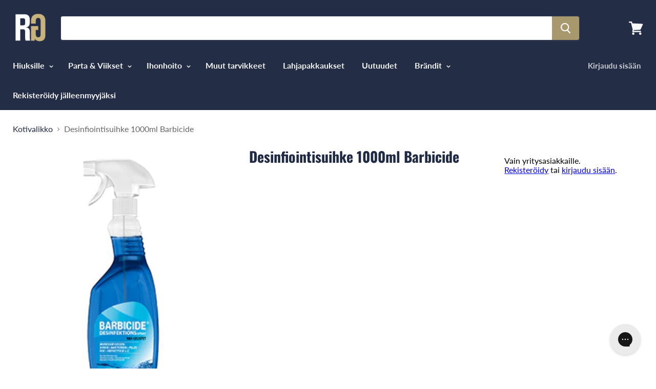

--- FILE ---
content_type: text/html; charset=utf-8
request_url: https://roguestock.fi/products/desinfiointisuihke-1000ml-barbicide
body_size: 18262
content:
<!doctype html>
<!--[if IE]><html class="no-js no-touch ie9" lang="fi"><![endif]-->
<!--[if !IE]><!--><html class="no-js no-touch" lang="fi"><!--<![endif]-->
  <head>
    <meta charset="utf-8">
    <meta http-equiv="x-ua-compatible" content="IE=edge">

    <title>Desinfiointisuihke 1000ml Barbicide</title>

    

    
  <link rel="shortcut icon" href="//roguestock.fi/cdn/shop/files/RG_7fe27c85-c33f-4f97-af2e-3eec3a06ad1d_32x32.png?v=1653987417" type="image/png">


    <link rel="canonical" href="https://roguestock.fi/products/desinfiointisuihke-1000ml-barbicide">
    <meta name="viewport" content="width=device-width">

    
    















<meta property="og:site_name" content="Rogue Stock">
<meta property="og:url" content="https://roguestock.fi/products/desinfiointisuihke-1000ml-barbicide">
<meta property="og:title" content="Desinfiointisuihke 1000ml Barbicide">
<meta property="og:type" content="website">
<meta property="og:description" content=" ">




    
    
    

    
    
    <meta
      property="og:image"
      content="https://roguestock.fi/cdn/shop/products/barbicide_spray_1200x1414.jpg?v=1546597856"
    />
    <meta
      property="og:image:secure_url"
      content="https://roguestock.fi/cdn/shop/products/barbicide_spray_1200x1414.jpg?v=1546597856"
    />
    <meta property="og:image:width" content="1200" />
    <meta property="og:image:height" content="1414" />
    <meta property="og:image:alt" content="Desinfiointisuihke 1000ml Barbicide" />
  
















<meta name="twitter:title" content="Desinfiointisuihke 1000ml Barbicide">
<meta name="twitter:description" content=" ">


    
    
    
      
      
      <meta name="twitter:card" content="summary">
    
    
    <meta
      property="twitter:image"
      content="https://roguestock.fi/cdn/shop/products/barbicide_spray_1200x1200_crop_center.jpg?v=1546597856"
    />
    <meta property="twitter:image:width" content="1200" />
    <meta property="twitter:image:height" content="1200" />
    <meta property="twitter:image:alt" content="Desinfiointisuihke 1000ml Barbicide" />
  



    <script>window.performance && window.performance.mark && window.performance.mark('shopify.content_for_header.start');</script><meta id="shopify-digital-wallet" name="shopify-digital-wallet" content="/531824701/digital_wallets/dialog">
<meta name="shopify-checkout-api-token" content="7b6de1b5117f99d38f527cdd8a84c3e9">
<meta id="in-context-paypal-metadata" data-shop-id="531824701" data-venmo-supported="false" data-environment="production" data-locale="en_US" data-paypal-v4="true" data-currency="EUR">
<link rel="alternate" type="application/json+oembed" href="https://roguestock.fi/products/desinfiointisuihke-1000ml-barbicide.oembed">
<script async="async" src="/checkouts/internal/preloads.js?locale=fi-FI"></script>
<script id="apple-pay-shop-capabilities" type="application/json">{"shopId":531824701,"countryCode":"FI","currencyCode":"EUR","merchantCapabilities":["supports3DS"],"merchantId":"gid:\/\/shopify\/Shop\/531824701","merchantName":"Rogue Stock","requiredBillingContactFields":["postalAddress","email","phone"],"requiredShippingContactFields":["postalAddress","email","phone"],"shippingType":"shipping","supportedNetworks":["visa","maestro","masterCard","amex"],"total":{"type":"pending","label":"Rogue Stock","amount":"1.00"},"shopifyPaymentsEnabled":true,"supportsSubscriptions":true}</script>
<script id="shopify-features" type="application/json">{"accessToken":"7b6de1b5117f99d38f527cdd8a84c3e9","betas":["rich-media-storefront-analytics"],"domain":"roguestock.fi","predictiveSearch":true,"shopId":531824701,"locale":"fi"}</script>
<script>var Shopify = Shopify || {};
Shopify.shop = "roguestockfi.myshopify.com";
Shopify.locale = "fi";
Shopify.currency = {"active":"EUR","rate":"1.0"};
Shopify.country = "FI";
Shopify.theme = {"name":"Copy of Empire","id":172577358167,"schema_name":"Empire","schema_version":"4.2.3","theme_store_id":838,"role":"main"};
Shopify.theme.handle = "null";
Shopify.theme.style = {"id":null,"handle":null};
Shopify.cdnHost = "roguestock.fi/cdn";
Shopify.routes = Shopify.routes || {};
Shopify.routes.root = "/";</script>
<script type="module">!function(o){(o.Shopify=o.Shopify||{}).modules=!0}(window);</script>
<script>!function(o){function n(){var o=[];function n(){o.push(Array.prototype.slice.apply(arguments))}return n.q=o,n}var t=o.Shopify=o.Shopify||{};t.loadFeatures=n(),t.autoloadFeatures=n()}(window);</script>
<script id="shop-js-analytics" type="application/json">{"pageType":"product"}</script>
<script defer="defer" async type="module" src="//roguestock.fi/cdn/shopifycloud/shop-js/modules/v2/client.init-shop-cart-sync_DIa52H0l.fi.esm.js"></script>
<script defer="defer" async type="module" src="//roguestock.fi/cdn/shopifycloud/shop-js/modules/v2/chunk.common_wBqwUSyV.esm.js"></script>
<script type="module">
  await import("//roguestock.fi/cdn/shopifycloud/shop-js/modules/v2/client.init-shop-cart-sync_DIa52H0l.fi.esm.js");
await import("//roguestock.fi/cdn/shopifycloud/shop-js/modules/v2/chunk.common_wBqwUSyV.esm.js");

  window.Shopify.SignInWithShop?.initShopCartSync?.({"fedCMEnabled":true,"windoidEnabled":true});

</script>
<script>(function() {
  var isLoaded = false;
  function asyncLoad() {
    if (isLoaded) return;
    isLoaded = true;
    var urls = ["https:\/\/chimpstatic.com\/mcjs-connected\/js\/users\/6762e6a5e66cd72370493d277\/b13848339a0834aeb144512d7.js?shop=roguestockfi.myshopify.com"];
    for (var i = 0; i < urls.length; i++) {
      var s = document.createElement('script');
      s.type = 'text/javascript';
      s.async = true;
      s.src = urls[i];
      var x = document.getElementsByTagName('script')[0];
      x.parentNode.insertBefore(s, x);
    }
  };
  if(window.attachEvent) {
    window.attachEvent('onload', asyncLoad);
  } else {
    window.addEventListener('load', asyncLoad, false);
  }
})();</script>
<script id="__st">var __st={"a":531824701,"offset":7200,"reqid":"c6d3ff40-9c75-4876-ab54-e5b0a6ee9231-1764275582","pageurl":"roguestock.fi\/products\/desinfiointisuihke-1000ml-barbicide","u":"157b344ef069","p":"product","rtyp":"product","rid":1748097433661};</script>
<script>window.ShopifyPaypalV4VisibilityTracking = true;</script>
<script id="captcha-bootstrap">!function(){'use strict';const t='contact',e='account',n='new_comment',o=[[t,t],['blogs',n],['comments',n],[t,'customer']],c=[[e,'customer_login'],[e,'guest_login'],[e,'recover_customer_password'],[e,'create_customer']],r=t=>t.map((([t,e])=>`form[action*='/${t}']:not([data-nocaptcha='true']) input[name='form_type'][value='${e}']`)).join(','),a=t=>()=>t?[...document.querySelectorAll(t)].map((t=>t.form)):[];function s(){const t=[...o],e=r(t);return a(e)}const i='password',u='form_key',d=['recaptcha-v3-token','g-recaptcha-response','h-captcha-response',i],f=()=>{try{return window.sessionStorage}catch{return}},m='__shopify_v',_=t=>t.elements[u];function p(t,e,n=!1){try{const o=window.sessionStorage,c=JSON.parse(o.getItem(e)),{data:r}=function(t){const{data:e,action:n}=t;return t[m]||n?{data:e,action:n}:{data:t,action:n}}(c);for(const[e,n]of Object.entries(r))t.elements[e]&&(t.elements[e].value=n);n&&o.removeItem(e)}catch(o){console.error('form repopulation failed',{error:o})}}const l='form_type',E='cptcha';function T(t){t.dataset[E]=!0}const w=window,h=w.document,L='Shopify',v='ce_forms',y='captcha';let A=!1;((t,e)=>{const n=(g='f06e6c50-85a8-45c8-87d0-21a2b65856fe',I='https://cdn.shopify.com/shopifycloud/storefront-forms-hcaptcha/ce_storefront_forms_captcha_hcaptcha.v1.5.2.iife.js',D={infoText:'hCaptchan suojaama',privacyText:'Tietosuoja',termsText:'Ehdot'},(t,e,n)=>{const o=w[L][v],c=o.bindForm;if(c)return c(t,g,e,D).then(n);var r;o.q.push([[t,g,e,D],n]),r=I,A||(h.body.append(Object.assign(h.createElement('script'),{id:'captcha-provider',async:!0,src:r})),A=!0)});var g,I,D;w[L]=w[L]||{},w[L][v]=w[L][v]||{},w[L][v].q=[],w[L][y]=w[L][y]||{},w[L][y].protect=function(t,e){n(t,void 0,e),T(t)},Object.freeze(w[L][y]),function(t,e,n,w,h,L){const[v,y,A,g]=function(t,e,n){const i=e?o:[],u=t?c:[],d=[...i,...u],f=r(d),m=r(i),_=r(d.filter((([t,e])=>n.includes(e))));return[a(f),a(m),a(_),s()]}(w,h,L),I=t=>{const e=t.target;return e instanceof HTMLFormElement?e:e&&e.form},D=t=>v().includes(t);t.addEventListener('submit',(t=>{const e=I(t);if(!e)return;const n=D(e)&&!e.dataset.hcaptchaBound&&!e.dataset.recaptchaBound,o=_(e),c=g().includes(e)&&(!o||!o.value);(n||c)&&t.preventDefault(),c&&!n&&(function(t){try{if(!f())return;!function(t){const e=f();if(!e)return;const n=_(t);if(!n)return;const o=n.value;o&&e.removeItem(o)}(t);const e=Array.from(Array(32),(()=>Math.random().toString(36)[2])).join('');!function(t,e){_(t)||t.append(Object.assign(document.createElement('input'),{type:'hidden',name:u})),t.elements[u].value=e}(t,e),function(t,e){const n=f();if(!n)return;const o=[...t.querySelectorAll(`input[type='${i}']`)].map((({name:t})=>t)),c=[...d,...o],r={};for(const[a,s]of new FormData(t).entries())c.includes(a)||(r[a]=s);n.setItem(e,JSON.stringify({[m]:1,action:t.action,data:r}))}(t,e)}catch(e){console.error('failed to persist form',e)}}(e),e.submit())}));const S=(t,e)=>{t&&!t.dataset[E]&&(n(t,e.some((e=>e===t))),T(t))};for(const o of['focusin','change'])t.addEventListener(o,(t=>{const e=I(t);D(e)&&S(e,y())}));const B=e.get('form_key'),M=e.get(l),P=B&&M;t.addEventListener('DOMContentLoaded',(()=>{const t=y();if(P)for(const e of t)e.elements[l].value===M&&p(e,B);[...new Set([...A(),...v().filter((t=>'true'===t.dataset.shopifyCaptcha))])].forEach((e=>S(e,t)))}))}(h,new URLSearchParams(w.location.search),n,t,e,['guest_login'])})(!0,!0)}();</script>
<script integrity="sha256-52AcMU7V7pcBOXWImdc/TAGTFKeNjmkeM1Pvks/DTgc=" data-source-attribution="shopify.loadfeatures" defer="defer" src="//roguestock.fi/cdn/shopifycloud/storefront/assets/storefront/load_feature-81c60534.js" crossorigin="anonymous"></script>
<script data-source-attribution="shopify.dynamic_checkout.dynamic.init">var Shopify=Shopify||{};Shopify.PaymentButton=Shopify.PaymentButton||{isStorefrontPortableWallets:!0,init:function(){window.Shopify.PaymentButton.init=function(){};var t=document.createElement("script");t.src="https://roguestock.fi/cdn/shopifycloud/portable-wallets/latest/portable-wallets.fi.js",t.type="module",document.head.appendChild(t)}};
</script>
<script data-source-attribution="shopify.dynamic_checkout.buyer_consent">
  function portableWalletsHideBuyerConsent(e){var t=document.getElementById("shopify-buyer-consent"),n=document.getElementById("shopify-subscription-policy-button");t&&n&&(t.classList.add("hidden"),t.setAttribute("aria-hidden","true"),n.removeEventListener("click",e))}function portableWalletsShowBuyerConsent(e){var t=document.getElementById("shopify-buyer-consent"),n=document.getElementById("shopify-subscription-policy-button");t&&n&&(t.classList.remove("hidden"),t.removeAttribute("aria-hidden"),n.addEventListener("click",e))}window.Shopify?.PaymentButton&&(window.Shopify.PaymentButton.hideBuyerConsent=portableWalletsHideBuyerConsent,window.Shopify.PaymentButton.showBuyerConsent=portableWalletsShowBuyerConsent);
</script>
<script data-source-attribution="shopify.dynamic_checkout.cart.bootstrap">document.addEventListener("DOMContentLoaded",(function(){function t(){return document.querySelector("shopify-accelerated-checkout-cart, shopify-accelerated-checkout")}if(t())Shopify.PaymentButton.init();else{new MutationObserver((function(e,n){t()&&(Shopify.PaymentButton.init(),n.disconnect())})).observe(document.body,{childList:!0,subtree:!0})}}));
</script>
<link id="shopify-accelerated-checkout-styles" rel="stylesheet" media="screen" href="https://roguestock.fi/cdn/shopifycloud/portable-wallets/latest/accelerated-checkout-backwards-compat.css" crossorigin="anonymous">
<style id="shopify-accelerated-checkout-cart">
        #shopify-buyer-consent {
  margin-top: 1em;
  display: inline-block;
  width: 100%;
}

#shopify-buyer-consent.hidden {
  display: none;
}

#shopify-subscription-policy-button {
  background: none;
  border: none;
  padding: 0;
  text-decoration: underline;
  font-size: inherit;
  cursor: pointer;
}

#shopify-subscription-policy-button::before {
  box-shadow: none;
}

      </style>

<script>window.performance && window.performance.mark && window.performance.mark('shopify.content_for_header.end');</script>

    <script>
      document.documentElement.className=document.documentElement.className.replace(/\bno-js\b/,'js');
      if(window.Shopify&&window.Shopify.designMode)document.documentElement.className+=' in-theme-editor';
      if(('ontouchstart' in window)||window.DocumentTouch&&document instanceof DocumentTouch)document.documentElement.className=document.documentElement.className.replace(/\bno-touch\b/,'has-touch');
    </script>

    <link href="//roguestock.fi/cdn/shop/t/9/assets/theme.scss.css?v=56169072622480757971762523852" rel="stylesheet" type="text/css" media="all" />
  <!--Gem_Page_Header_Script-->
    


<!--End_Gem_Page_Header_Script-->
<script src="https://cdn.shopify.com/extensions/4bff5ccf-ba34-4433-8855-97906549b1e4/forms-2274/assets/shopify-forms-loader.js" type="text/javascript" defer="defer"></script>
<link href="https://monorail-edge.shopifysvc.com" rel="dns-prefetch">
<script>(function(){if ("sendBeacon" in navigator && "performance" in window) {try {var session_token_from_headers = performance.getEntriesByType('navigation')[0].serverTiming.find(x => x.name == '_s').description;} catch {var session_token_from_headers = undefined;}var session_cookie_matches = document.cookie.match(/_shopify_s=([^;]*)/);var session_token_from_cookie = session_cookie_matches && session_cookie_matches.length === 2 ? session_cookie_matches[1] : "";var session_token = session_token_from_headers || session_token_from_cookie || "";function handle_abandonment_event(e) {var entries = performance.getEntries().filter(function(entry) {return /monorail-edge.shopifysvc.com/.test(entry.name);});if (!window.abandonment_tracked && entries.length === 0) {window.abandonment_tracked = true;var currentMs = Date.now();var navigation_start = performance.timing.navigationStart;var payload = {shop_id: 531824701,url: window.location.href,navigation_start,duration: currentMs - navigation_start,session_token,page_type: "product"};window.navigator.sendBeacon("https://monorail-edge.shopifysvc.com/v1/produce", JSON.stringify({schema_id: "online_store_buyer_site_abandonment/1.1",payload: payload,metadata: {event_created_at_ms: currentMs,event_sent_at_ms: currentMs}}));}}window.addEventListener('pagehide', handle_abandonment_event);}}());</script>
<script id="web-pixels-manager-setup">(function e(e,d,r,n,o){if(void 0===o&&(o={}),!Boolean(null===(a=null===(i=window.Shopify)||void 0===i?void 0:i.analytics)||void 0===a?void 0:a.replayQueue)){var i,a;window.Shopify=window.Shopify||{};var t=window.Shopify;t.analytics=t.analytics||{};var s=t.analytics;s.replayQueue=[],s.publish=function(e,d,r){return s.replayQueue.push([e,d,r]),!0};try{self.performance.mark("wpm:start")}catch(e){}var l=function(){var e={modern:/Edge?\/(1{2}[4-9]|1[2-9]\d|[2-9]\d{2}|\d{4,})\.\d+(\.\d+|)|Firefox\/(1{2}[4-9]|1[2-9]\d|[2-9]\d{2}|\d{4,})\.\d+(\.\d+|)|Chrom(ium|e)\/(9{2}|\d{3,})\.\d+(\.\d+|)|(Maci|X1{2}).+ Version\/(15\.\d+|(1[6-9]|[2-9]\d|\d{3,})\.\d+)([,.]\d+|)( \(\w+\)|)( Mobile\/\w+|) Safari\/|Chrome.+OPR\/(9{2}|\d{3,})\.\d+\.\d+|(CPU[ +]OS|iPhone[ +]OS|CPU[ +]iPhone|CPU IPhone OS|CPU iPad OS)[ +]+(15[._]\d+|(1[6-9]|[2-9]\d|\d{3,})[._]\d+)([._]\d+|)|Android:?[ /-](13[3-9]|1[4-9]\d|[2-9]\d{2}|\d{4,})(\.\d+|)(\.\d+|)|Android.+Firefox\/(13[5-9]|1[4-9]\d|[2-9]\d{2}|\d{4,})\.\d+(\.\d+|)|Android.+Chrom(ium|e)\/(13[3-9]|1[4-9]\d|[2-9]\d{2}|\d{4,})\.\d+(\.\d+|)|SamsungBrowser\/([2-9]\d|\d{3,})\.\d+/,legacy:/Edge?\/(1[6-9]|[2-9]\d|\d{3,})\.\d+(\.\d+|)|Firefox\/(5[4-9]|[6-9]\d|\d{3,})\.\d+(\.\d+|)|Chrom(ium|e)\/(5[1-9]|[6-9]\d|\d{3,})\.\d+(\.\d+|)([\d.]+$|.*Safari\/(?![\d.]+ Edge\/[\d.]+$))|(Maci|X1{2}).+ Version\/(10\.\d+|(1[1-9]|[2-9]\d|\d{3,})\.\d+)([,.]\d+|)( \(\w+\)|)( Mobile\/\w+|) Safari\/|Chrome.+OPR\/(3[89]|[4-9]\d|\d{3,})\.\d+\.\d+|(CPU[ +]OS|iPhone[ +]OS|CPU[ +]iPhone|CPU IPhone OS|CPU iPad OS)[ +]+(10[._]\d+|(1[1-9]|[2-9]\d|\d{3,})[._]\d+)([._]\d+|)|Android:?[ /-](13[3-9]|1[4-9]\d|[2-9]\d{2}|\d{4,})(\.\d+|)(\.\d+|)|Mobile Safari.+OPR\/([89]\d|\d{3,})\.\d+\.\d+|Android.+Firefox\/(13[5-9]|1[4-9]\d|[2-9]\d{2}|\d{4,})\.\d+(\.\d+|)|Android.+Chrom(ium|e)\/(13[3-9]|1[4-9]\d|[2-9]\d{2}|\d{4,})\.\d+(\.\d+|)|Android.+(UC? ?Browser|UCWEB|U3)[ /]?(15\.([5-9]|\d{2,})|(1[6-9]|[2-9]\d|\d{3,})\.\d+)\.\d+|SamsungBrowser\/(5\.\d+|([6-9]|\d{2,})\.\d+)|Android.+MQ{2}Browser\/(14(\.(9|\d{2,})|)|(1[5-9]|[2-9]\d|\d{3,})(\.\d+|))(\.\d+|)|K[Aa][Ii]OS\/(3\.\d+|([4-9]|\d{2,})\.\d+)(\.\d+|)/},d=e.modern,r=e.legacy,n=navigator.userAgent;return n.match(d)?"modern":n.match(r)?"legacy":"unknown"}(),u="modern"===l?"modern":"legacy",c=(null!=n?n:{modern:"",legacy:""})[u],f=function(e){return[e.baseUrl,"/wpm","/b",e.hashVersion,"modern"===e.buildTarget?"m":"l",".js"].join("")}({baseUrl:d,hashVersion:r,buildTarget:u}),m=function(e){var d=e.version,r=e.bundleTarget,n=e.surface,o=e.pageUrl,i=e.monorailEndpoint;return{emit:function(e){var a=e.status,t=e.errorMsg,s=(new Date).getTime(),l=JSON.stringify({metadata:{event_sent_at_ms:s},events:[{schema_id:"web_pixels_manager_load/3.1",payload:{version:d,bundle_target:r,page_url:o,status:a,surface:n,error_msg:t},metadata:{event_created_at_ms:s}}]});if(!i)return console&&console.warn&&console.warn("[Web Pixels Manager] No Monorail endpoint provided, skipping logging."),!1;try{return self.navigator.sendBeacon.bind(self.navigator)(i,l)}catch(e){}var u=new XMLHttpRequest;try{return u.open("POST",i,!0),u.setRequestHeader("Content-Type","text/plain"),u.send(l),!0}catch(e){return console&&console.warn&&console.warn("[Web Pixels Manager] Got an unhandled error while logging to Monorail."),!1}}}}({version:r,bundleTarget:l,surface:e.surface,pageUrl:self.location.href,monorailEndpoint:e.monorailEndpoint});try{o.browserTarget=l,function(e){var d=e.src,r=e.async,n=void 0===r||r,o=e.onload,i=e.onerror,a=e.sri,t=e.scriptDataAttributes,s=void 0===t?{}:t,l=document.createElement("script"),u=document.querySelector("head"),c=document.querySelector("body");if(l.async=n,l.src=d,a&&(l.integrity=a,l.crossOrigin="anonymous"),s)for(var f in s)if(Object.prototype.hasOwnProperty.call(s,f))try{l.dataset[f]=s[f]}catch(e){}if(o&&l.addEventListener("load",o),i&&l.addEventListener("error",i),u)u.appendChild(l);else{if(!c)throw new Error("Did not find a head or body element to append the script");c.appendChild(l)}}({src:f,async:!0,onload:function(){if(!function(){var e,d;return Boolean(null===(d=null===(e=window.Shopify)||void 0===e?void 0:e.analytics)||void 0===d?void 0:d.initialized)}()){var d=window.webPixelsManager.init(e)||void 0;if(d){var r=window.Shopify.analytics;r.replayQueue.forEach((function(e){var r=e[0],n=e[1],o=e[2];d.publishCustomEvent(r,n,o)})),r.replayQueue=[],r.publish=d.publishCustomEvent,r.visitor=d.visitor,r.initialized=!0}}},onerror:function(){return m.emit({status:"failed",errorMsg:"".concat(f," has failed to load")})},sri:function(e){var d=/^sha384-[A-Za-z0-9+/=]+$/;return"string"==typeof e&&d.test(e)}(c)?c:"",scriptDataAttributes:o}),m.emit({status:"loading"})}catch(e){m.emit({status:"failed",errorMsg:(null==e?void 0:e.message)||"Unknown error"})}}})({shopId: 531824701,storefrontBaseUrl: "https://roguestock.fi",extensionsBaseUrl: "https://extensions.shopifycdn.com/cdn/shopifycloud/web-pixels-manager",monorailEndpoint: "https://monorail-edge.shopifysvc.com/unstable/produce_batch",surface: "storefront-renderer",enabledBetaFlags: ["2dca8a86"],webPixelsConfigList: [{"id":"155353431","eventPayloadVersion":"v1","runtimeContext":"LAX","scriptVersion":"1","type":"CUSTOM","privacyPurposes":["MARKETING"],"name":"Meta pixel (migrated)"},{"id":"165019991","eventPayloadVersion":"v1","runtimeContext":"LAX","scriptVersion":"1","type":"CUSTOM","privacyPurposes":["ANALYTICS"],"name":"Google Analytics tag (migrated)"},{"id":"shopify-app-pixel","configuration":"{}","eventPayloadVersion":"v1","runtimeContext":"STRICT","scriptVersion":"0450","apiClientId":"shopify-pixel","type":"APP","privacyPurposes":["ANALYTICS","MARKETING"]},{"id":"shopify-custom-pixel","eventPayloadVersion":"v1","runtimeContext":"LAX","scriptVersion":"0450","apiClientId":"shopify-pixel","type":"CUSTOM","privacyPurposes":["ANALYTICS","MARKETING"]}],isMerchantRequest: false,initData: {"shop":{"name":"Rogue Stock","paymentSettings":{"currencyCode":"EUR"},"myshopifyDomain":"roguestockfi.myshopify.com","countryCode":"FI","storefrontUrl":"https:\/\/roguestock.fi"},"customer":null,"cart":null,"checkout":null,"productVariants":[{"price":{"amount":6.8,"currencyCode":"EUR"},"product":{"title":"Desinfiointisuihke 1000ml Barbicide","vendor":"Novicide","id":"1748097433661","untranslatedTitle":"Desinfiointisuihke 1000ml Barbicide","url":"\/products\/desinfiointisuihke-1000ml-barbicide","type":"Muut tarvikkeet"},"id":"13781224947773","image":{"src":"\/\/roguestock.fi\/cdn\/shop\/products\/barbicide_spray.jpg?v=1546597856"},"sku":"793573984098","title":"Default Title","untranslatedTitle":"Default Title"}],"purchasingCompany":null},},"https://roguestock.fi/cdn","ae1676cfwd2530674p4253c800m34e853cb",{"modern":"","legacy":""},{"shopId":"531824701","storefrontBaseUrl":"https:\/\/roguestock.fi","extensionBaseUrl":"https:\/\/extensions.shopifycdn.com\/cdn\/shopifycloud\/web-pixels-manager","surface":"storefront-renderer","enabledBetaFlags":"[\"2dca8a86\"]","isMerchantRequest":"false","hashVersion":"ae1676cfwd2530674p4253c800m34e853cb","publish":"custom","events":"[[\"page_viewed\",{}],[\"product_viewed\",{\"productVariant\":{\"price\":{\"amount\":6.8,\"currencyCode\":\"EUR\"},\"product\":{\"title\":\"Desinfiointisuihke 1000ml Barbicide\",\"vendor\":\"Novicide\",\"id\":\"1748097433661\",\"untranslatedTitle\":\"Desinfiointisuihke 1000ml Barbicide\",\"url\":\"\/products\/desinfiointisuihke-1000ml-barbicide\",\"type\":\"Muut tarvikkeet\"},\"id\":\"13781224947773\",\"image\":{\"src\":\"\/\/roguestock.fi\/cdn\/shop\/products\/barbicide_spray.jpg?v=1546597856\"},\"sku\":\"793573984098\",\"title\":\"Default Title\",\"untranslatedTitle\":\"Default Title\"}}]]"});</script><script>
  window.ShopifyAnalytics = window.ShopifyAnalytics || {};
  window.ShopifyAnalytics.meta = window.ShopifyAnalytics.meta || {};
  window.ShopifyAnalytics.meta.currency = 'EUR';
  var meta = {"product":{"id":1748097433661,"gid":"gid:\/\/shopify\/Product\/1748097433661","vendor":"Novicide","type":"Muut tarvikkeet","variants":[{"id":13781224947773,"price":680,"name":"Desinfiointisuihke 1000ml Barbicide","public_title":null,"sku":"793573984098"}],"remote":false},"page":{"pageType":"product","resourceType":"product","resourceId":1748097433661}};
  for (var attr in meta) {
    window.ShopifyAnalytics.meta[attr] = meta[attr];
  }
</script>
<script class="analytics">
  (function () {
    var customDocumentWrite = function(content) {
      var jquery = null;

      if (window.jQuery) {
        jquery = window.jQuery;
      } else if (window.Checkout && window.Checkout.$) {
        jquery = window.Checkout.$;
      }

      if (jquery) {
        jquery('body').append(content);
      }
    };

    var hasLoggedConversion = function(token) {
      if (token) {
        return document.cookie.indexOf('loggedConversion=' + token) !== -1;
      }
      return false;
    }

    var setCookieIfConversion = function(token) {
      if (token) {
        var twoMonthsFromNow = new Date(Date.now());
        twoMonthsFromNow.setMonth(twoMonthsFromNow.getMonth() + 2);

        document.cookie = 'loggedConversion=' + token + '; expires=' + twoMonthsFromNow;
      }
    }

    var trekkie = window.ShopifyAnalytics.lib = window.trekkie = window.trekkie || [];
    if (trekkie.integrations) {
      return;
    }
    trekkie.methods = [
      'identify',
      'page',
      'ready',
      'track',
      'trackForm',
      'trackLink'
    ];
    trekkie.factory = function(method) {
      return function() {
        var args = Array.prototype.slice.call(arguments);
        args.unshift(method);
        trekkie.push(args);
        return trekkie;
      };
    };
    for (var i = 0; i < trekkie.methods.length; i++) {
      var key = trekkie.methods[i];
      trekkie[key] = trekkie.factory(key);
    }
    trekkie.load = function(config) {
      trekkie.config = config || {};
      trekkie.config.initialDocumentCookie = document.cookie;
      var first = document.getElementsByTagName('script')[0];
      var script = document.createElement('script');
      script.type = 'text/javascript';
      script.onerror = function(e) {
        var scriptFallback = document.createElement('script');
        scriptFallback.type = 'text/javascript';
        scriptFallback.onerror = function(error) {
                var Monorail = {
      produce: function produce(monorailDomain, schemaId, payload) {
        var currentMs = new Date().getTime();
        var event = {
          schema_id: schemaId,
          payload: payload,
          metadata: {
            event_created_at_ms: currentMs,
            event_sent_at_ms: currentMs
          }
        };
        return Monorail.sendRequest("https://" + monorailDomain + "/v1/produce", JSON.stringify(event));
      },
      sendRequest: function sendRequest(endpointUrl, payload) {
        // Try the sendBeacon API
        if (window && window.navigator && typeof window.navigator.sendBeacon === 'function' && typeof window.Blob === 'function' && !Monorail.isIos12()) {
          var blobData = new window.Blob([payload], {
            type: 'text/plain'
          });

          if (window.navigator.sendBeacon(endpointUrl, blobData)) {
            return true;
          } // sendBeacon was not successful

        } // XHR beacon

        var xhr = new XMLHttpRequest();

        try {
          xhr.open('POST', endpointUrl);
          xhr.setRequestHeader('Content-Type', 'text/plain');
          xhr.send(payload);
        } catch (e) {
          console.log(e);
        }

        return false;
      },
      isIos12: function isIos12() {
        return window.navigator.userAgent.lastIndexOf('iPhone; CPU iPhone OS 12_') !== -1 || window.navigator.userAgent.lastIndexOf('iPad; CPU OS 12_') !== -1;
      }
    };
    Monorail.produce('monorail-edge.shopifysvc.com',
      'trekkie_storefront_load_errors/1.1',
      {shop_id: 531824701,
      theme_id: 172577358167,
      app_name: "storefront",
      context_url: window.location.href,
      source_url: "//roguestock.fi/cdn/s/trekkie.storefront.3c703df509f0f96f3237c9daa54e2777acf1a1dd.min.js"});

        };
        scriptFallback.async = true;
        scriptFallback.src = '//roguestock.fi/cdn/s/trekkie.storefront.3c703df509f0f96f3237c9daa54e2777acf1a1dd.min.js';
        first.parentNode.insertBefore(scriptFallback, first);
      };
      script.async = true;
      script.src = '//roguestock.fi/cdn/s/trekkie.storefront.3c703df509f0f96f3237c9daa54e2777acf1a1dd.min.js';
      first.parentNode.insertBefore(script, first);
    };
    trekkie.load(
      {"Trekkie":{"appName":"storefront","development":false,"defaultAttributes":{"shopId":531824701,"isMerchantRequest":null,"themeId":172577358167,"themeCityHash":"3118521763692258873","contentLanguage":"fi","currency":"EUR"},"isServerSideCookieWritingEnabled":true,"monorailRegion":"shop_domain","enabledBetaFlags":["f0df213a"]},"Session Attribution":{},"S2S":{"facebookCapiEnabled":false,"source":"trekkie-storefront-renderer","apiClientId":580111}}
    );

    var loaded = false;
    trekkie.ready(function() {
      if (loaded) return;
      loaded = true;

      window.ShopifyAnalytics.lib = window.trekkie;

      var originalDocumentWrite = document.write;
      document.write = customDocumentWrite;
      try { window.ShopifyAnalytics.merchantGoogleAnalytics.call(this); } catch(error) {};
      document.write = originalDocumentWrite;

      window.ShopifyAnalytics.lib.page(null,{"pageType":"product","resourceType":"product","resourceId":1748097433661,"shopifyEmitted":true});

      var match = window.location.pathname.match(/checkouts\/(.+)\/(thank_you|post_purchase)/)
      var token = match? match[1]: undefined;
      if (!hasLoggedConversion(token)) {
        setCookieIfConversion(token);
        window.ShopifyAnalytics.lib.track("Viewed Product",{"currency":"EUR","variantId":13781224947773,"productId":1748097433661,"productGid":"gid:\/\/shopify\/Product\/1748097433661","name":"Desinfiointisuihke 1000ml Barbicide","price":"6.80","sku":"793573984098","brand":"Novicide","variant":null,"category":"Muut tarvikkeet","nonInteraction":true,"remote":false},undefined,undefined,{"shopifyEmitted":true});
      window.ShopifyAnalytics.lib.track("monorail:\/\/trekkie_storefront_viewed_product\/1.1",{"currency":"EUR","variantId":13781224947773,"productId":1748097433661,"productGid":"gid:\/\/shopify\/Product\/1748097433661","name":"Desinfiointisuihke 1000ml Barbicide","price":"6.80","sku":"793573984098","brand":"Novicide","variant":null,"category":"Muut tarvikkeet","nonInteraction":true,"remote":false,"referer":"https:\/\/roguestock.fi\/products\/desinfiointisuihke-1000ml-barbicide"});
      }
    });


        var eventsListenerScript = document.createElement('script');
        eventsListenerScript.async = true;
        eventsListenerScript.src = "//roguestock.fi/cdn/shopifycloud/storefront/assets/shop_events_listener-3da45d37.js";
        document.getElementsByTagName('head')[0].appendChild(eventsListenerScript);

})();</script>
  <script>
  if (!window.ga || (window.ga && typeof window.ga !== 'function')) {
    window.ga = function ga() {
      (window.ga.q = window.ga.q || []).push(arguments);
      if (window.Shopify && window.Shopify.analytics && typeof window.Shopify.analytics.publish === 'function') {
        window.Shopify.analytics.publish("ga_stub_called", {}, {sendTo: "google_osp_migration"});
      }
      console.error("Shopify's Google Analytics stub called with:", Array.from(arguments), "\nSee https://help.shopify.com/manual/promoting-marketing/pixels/pixel-migration#google for more information.");
    };
    if (window.Shopify && window.Shopify.analytics && typeof window.Shopify.analytics.publish === 'function') {
      window.Shopify.analytics.publish("ga_stub_initialized", {}, {sendTo: "google_osp_migration"});
    }
  }
</script>
<script
  defer
  src="https://roguestock.fi/cdn/shopifycloud/perf-kit/shopify-perf-kit-2.1.2.min.js"
  data-application="storefront-renderer"
  data-shop-id="531824701"
  data-render-region="gcp-us-east1"
  data-page-type="product"
  data-theme-instance-id="172577358167"
  data-theme-name="Empire"
  data-theme-version="4.2.3"
  data-monorail-region="shop_domain"
  data-resource-timing-sampling-rate="10"
  data-shs="true"
  data-shs-beacon="true"
  data-shs-export-with-fetch="true"
  data-shs-logs-sample-rate="1"
></script>
</head>

  <body>
    <div id="shopify-section-static-header" class="shopify-section site-header-wrapper"><script
  type="application/json"
  data-section-id="static-header"
  data-section-type="static-header"
  data-section-data>
  {
    "settings": {
      "sticky_header": false,
      "live_search": {
        "enable": true,
        "enable_images": true,
        "enable_content": false,
        "money_format": "€{{amount_with_comma_separator}}",
        "context": {
          "view_all_results": "Katso kaikki tulokset",
          "view_all_products": "Katso kaikki tuotteet",
          "content_results": {
            "title": "",
            "no_results": ""
          },
          "no_results_products": {
            "title": "Ei tuotteita",
            "message": ""
          }
        }
      }
    },
    "currency": {
      "enable": false,
      "shop_currency": "EUR",
      "default_currency": "USD",
      "display_format": "money_with_currency_format",
      "money_format": "€{{amount_with_comma_separator}} EUR",
      "money_format_no_currency": "€{{amount_with_comma_separator}}",
      "money_format_currency": "€{{amount_with_comma_separator}} EUR"
    }
  }
</script>

<style>
  .announcement-bar {
    color: #ffffff;
    background: #4d4d4d;
  }
</style>










<section
  class="site-header"
  data-site-header-main
  >
  <div class="site-header-menu-toggle">
    <a class="site-header-menu-toggle--button" href="#" data-menu-toggle>
      <span class="toggle-icon--bar toggle-icon--bar-top"></span>
      <span class="toggle-icon--bar toggle-icon--bar-middle"></span>
      <span class="toggle-icon--bar toggle-icon--bar-bottom"></span>
      <span class="show-for-sr">Valikko</span>
    </a>
  </div>

  <div
    class="
      site-header-main
      
    "
  >
    <div class="site-header-logo">
      <a
        class="site-logo"
        href="/">
        
          
          
          
          
          

          

          

  

  <img
    src="//roguestock.fi/cdn/shop/files/RG_white_950c4c69-e11d-4468-99a1-08917f7a5691_183x183.png?v=1653986652"
    alt=""

    
      data-rimg
      srcset="//roguestock.fi/cdn/shop/files/RG_white_950c4c69-e11d-4468-99a1-08917f7a5691_183x183.png?v=1653986652 1x, //roguestock.fi/cdn/shop/files/RG_white_950c4c69-e11d-4468-99a1-08917f7a5691_366x366.png?v=1653986652 2x, //roguestock.fi/cdn/shop/files/RG_white_950c4c69-e11d-4468-99a1-08917f7a5691_549x549.png?v=1653986652 3x, //roguestock.fi/cdn/shop/files/RG_white_950c4c69-e11d-4468-99a1-08917f7a5691_732x732.png?v=1653986652 4x"
    

    class="site-logo-image"
    style="
            max-width: 183px;
            max-height: 69px;
          "
    
  >




        
      </a>
    </div>

    



<div class="live-search" data-live-search>
  <form
    class="live-search-form form-fields-inline"
    action="/search"
    method="get"
    data-live-search-form>
    <input type="hidden" name="type" value="product">
    <div class="form-field no-label">
      <input
        class="form-field-input live-search-form-field"
        type="text"
        name="q"
        aria-label=""
        placeholder=""
        
        autocomplete="off"
        data-live-search-input>
      <button
        class="live-search-takeover-cancel"
        type="button"
        data-live-search-takeover-cancel>
        
      </button>

      <button
        class="live-search-button button-primary"
        type="button"
        aria-label="Haku"
        data-live-search-submit
      >
        <span class="search-icon search-icon--inactive">
          <svg
  aria-hidden="true"
  focusable="false"
  role="presentation"
  xmlns="http://www.w3.org/2000/svg"
  width="20"
  height="21"
  viewBox="0 0 20 21"
>
  <path fill="currentColor" fill-rule="evenodd" d="M12.514 14.906a8.264 8.264 0 0 1-4.322 1.21C3.668 16.116 0 12.513 0 8.07 0 3.626 3.668.023 8.192.023c4.525 0 8.193 3.603 8.193 8.047 0 2.033-.769 3.89-2.035 5.307l4.999 5.552-1.775 1.597-5.06-5.62zm-4.322-.843c3.37 0 6.102-2.684 6.102-5.993 0-3.31-2.732-5.994-6.102-5.994S2.09 4.76 2.09 8.07c0 3.31 2.732 5.993 6.102 5.993z"/>
</svg>
        </span>
        <span class="search-icon search-icon--active">
          <svg
  aria-hidden="true"
  focusable="false"
  role="presentation"
  width="26"
  height="26"
  viewBox="0 0 26 26"
  xmlns="http://www.w3.org/2000/svg"
>
  <g fill-rule="nonzero" fill="currentColor">
    <path d="M13 26C5.82 26 0 20.18 0 13S5.82 0 13 0s13 5.82 13 13-5.82 13-13 13zm0-3.852a9.148 9.148 0 1 0 0-18.296 9.148 9.148 0 0 0 0 18.296z" opacity=".29"/><path d="M13 26c7.18 0 13-5.82 13-13a1.926 1.926 0 0 0-3.852 0A9.148 9.148 0 0 1 13 22.148 1.926 1.926 0 0 0 13 26z"/>
  </g>
</svg>
        </span>
      </button>
    </div>

    <div class="search-flydown" data-live-search-flydown>
      <div class="search-flydown--placeholder" data-live-search-placeholder>
        <div class="search-flydown--product-items">
          
            <a class="search-flydown--product search-flydown--product" href="#">
              
                <div class="search-flydown--product-image">
                  <svg class="placeholder--image placeholder--content-image" xmlns="http://www.w3.org/2000/svg" viewBox="0 0 525.5 525.5"><path d="M324.5 212.7H203c-1.6 0-2.8 1.3-2.8 2.8V308c0 1.6 1.3 2.8 2.8 2.8h121.6c1.6 0 2.8-1.3 2.8-2.8v-92.5c0-1.6-1.3-2.8-2.9-2.8zm1.1 95.3c0 .6-.5 1.1-1.1 1.1H203c-.6 0-1.1-.5-1.1-1.1v-92.5c0-.6.5-1.1 1.1-1.1h121.6c.6 0 1.1.5 1.1 1.1V308z"/><path d="M210.4 299.5H240v.1s.1 0 .2-.1h75.2v-76.2h-105v76.2zm1.8-7.2l20-20c1.6-1.6 3.8-2.5 6.1-2.5s4.5.9 6.1 2.5l1.5 1.5 16.8 16.8c-12.9 3.3-20.7 6.3-22.8 7.2h-27.7v-5.5zm101.5-10.1c-20.1 1.7-36.7 4.8-49.1 7.9l-16.9-16.9 26.3-26.3c1.6-1.6 3.8-2.5 6.1-2.5s4.5.9 6.1 2.5l27.5 27.5v7.8zm-68.9 15.5c9.7-3.5 33.9-10.9 68.9-13.8v13.8h-68.9zm68.9-72.7v46.8l-26.2-26.2c-1.9-1.9-4.5-3-7.3-3s-5.4 1.1-7.3 3l-26.3 26.3-.9-.9c-1.9-1.9-4.5-3-7.3-3s-5.4 1.1-7.3 3l-18.8 18.8V225h101.4z"/><path d="M232.8 254c4.6 0 8.3-3.7 8.3-8.3s-3.7-8.3-8.3-8.3-8.3 3.7-8.3 8.3 3.7 8.3 8.3 8.3zm0-14.9c3.6 0 6.6 2.9 6.6 6.6s-2.9 6.6-6.6 6.6-6.6-2.9-6.6-6.6 3-6.6 6.6-6.6z"/></svg>
                </div>
              

              <div class="search-flydown--product-text">
                <span class="search-flydown--product-title placeholder--content-text"></span>
                <span class="search-flydown--product-price placeholder--content-text"></span>
              </div>
            </a>
          
            <a class="search-flydown--product search-flydown--product" href="#">
              
                <div class="search-flydown--product-image">
                  <svg class="placeholder--image placeholder--content-image" xmlns="http://www.w3.org/2000/svg" viewBox="0 0 525.5 525.5"><path d="M324.5 212.7H203c-1.6 0-2.8 1.3-2.8 2.8V308c0 1.6 1.3 2.8 2.8 2.8h121.6c1.6 0 2.8-1.3 2.8-2.8v-92.5c0-1.6-1.3-2.8-2.9-2.8zm1.1 95.3c0 .6-.5 1.1-1.1 1.1H203c-.6 0-1.1-.5-1.1-1.1v-92.5c0-.6.5-1.1 1.1-1.1h121.6c.6 0 1.1.5 1.1 1.1V308z"/><path d="M210.4 299.5H240v.1s.1 0 .2-.1h75.2v-76.2h-105v76.2zm1.8-7.2l20-20c1.6-1.6 3.8-2.5 6.1-2.5s4.5.9 6.1 2.5l1.5 1.5 16.8 16.8c-12.9 3.3-20.7 6.3-22.8 7.2h-27.7v-5.5zm101.5-10.1c-20.1 1.7-36.7 4.8-49.1 7.9l-16.9-16.9 26.3-26.3c1.6-1.6 3.8-2.5 6.1-2.5s4.5.9 6.1 2.5l27.5 27.5v7.8zm-68.9 15.5c9.7-3.5 33.9-10.9 68.9-13.8v13.8h-68.9zm68.9-72.7v46.8l-26.2-26.2c-1.9-1.9-4.5-3-7.3-3s-5.4 1.1-7.3 3l-26.3 26.3-.9-.9c-1.9-1.9-4.5-3-7.3-3s-5.4 1.1-7.3 3l-18.8 18.8V225h101.4z"/><path d="M232.8 254c4.6 0 8.3-3.7 8.3-8.3s-3.7-8.3-8.3-8.3-8.3 3.7-8.3 8.3 3.7 8.3 8.3 8.3zm0-14.9c3.6 0 6.6 2.9 6.6 6.6s-2.9 6.6-6.6 6.6-6.6-2.9-6.6-6.6 3-6.6 6.6-6.6z"/></svg>
                </div>
              

              <div class="search-flydown--product-text">
                <span class="search-flydown--product-title placeholder--content-text"></span>
                <span class="search-flydown--product-price placeholder--content-text"></span>
              </div>
            </a>
          
            <a class="search-flydown--product search-flydown--product" href="#">
              
                <div class="search-flydown--product-image">
                  <svg class="placeholder--image placeholder--content-image" xmlns="http://www.w3.org/2000/svg" viewBox="0 0 525.5 525.5"><path d="M324.5 212.7H203c-1.6 0-2.8 1.3-2.8 2.8V308c0 1.6 1.3 2.8 2.8 2.8h121.6c1.6 0 2.8-1.3 2.8-2.8v-92.5c0-1.6-1.3-2.8-2.9-2.8zm1.1 95.3c0 .6-.5 1.1-1.1 1.1H203c-.6 0-1.1-.5-1.1-1.1v-92.5c0-.6.5-1.1 1.1-1.1h121.6c.6 0 1.1.5 1.1 1.1V308z"/><path d="M210.4 299.5H240v.1s.1 0 .2-.1h75.2v-76.2h-105v76.2zm1.8-7.2l20-20c1.6-1.6 3.8-2.5 6.1-2.5s4.5.9 6.1 2.5l1.5 1.5 16.8 16.8c-12.9 3.3-20.7 6.3-22.8 7.2h-27.7v-5.5zm101.5-10.1c-20.1 1.7-36.7 4.8-49.1 7.9l-16.9-16.9 26.3-26.3c1.6-1.6 3.8-2.5 6.1-2.5s4.5.9 6.1 2.5l27.5 27.5v7.8zm-68.9 15.5c9.7-3.5 33.9-10.9 68.9-13.8v13.8h-68.9zm68.9-72.7v46.8l-26.2-26.2c-1.9-1.9-4.5-3-7.3-3s-5.4 1.1-7.3 3l-26.3 26.3-.9-.9c-1.9-1.9-4.5-3-7.3-3s-5.4 1.1-7.3 3l-18.8 18.8V225h101.4z"/><path d="M232.8 254c4.6 0 8.3-3.7 8.3-8.3s-3.7-8.3-8.3-8.3-8.3 3.7-8.3 8.3 3.7 8.3 8.3 8.3zm0-14.9c3.6 0 6.6 2.9 6.6 6.6s-2.9 6.6-6.6 6.6-6.6-2.9-6.6-6.6 3-6.6 6.6-6.6z"/></svg>
                </div>
              

              <div class="search-flydown--product-text">
                <span class="search-flydown--product-title placeholder--content-text"></span>
                <span class="search-flydown--product-price placeholder--content-text"></span>
              </div>
            </a>
          
        </div>
      </div>

      <div class="search-flydown--results " data-live-search-results></div>

      
    </div>
  </form>
</div>


    
  </div>

  <div class="site-header-cart">
    <a class="site-header-cart--button" href="/cart">
      <span
        class="site-header-cart--count "
        data-header-cart-count="">
      </span>

      <svg
  aria-hidden="true"
  focusable="false"
  role="presentation"
  width="28"
  height="26"
  viewBox="0 10 28 26"
  xmlns="http://www.w3.org/2000/svg"
>
  <path fill="currentColor" fill-rule="evenodd" d="M26.15 14.488L6.977 13.59l-.666-2.661C6.159 10.37 5.704 10 5.127 10H1.213C.547 10 0 10.558 0 11.238c0 .68.547 1.238 1.213 1.238h2.974l3.337 13.249-.82 3.465c-.092.371 0 .774.212 1.053.243.31.576.465.94.465H22.72c.667 0 1.214-.558 1.214-1.239 0-.68-.547-1.238-1.214-1.238H9.434l.333-1.423 12.135-.589c.455-.03.85-.31 1.032-.712l4.247-9.286c.181-.34.151-.774-.06-1.144-.212-.34-.577-.589-.97-.589zM22.297 36c-1.256 0-2.275-1.04-2.275-2.321 0-1.282 1.019-2.322 2.275-2.322s2.275 1.04 2.275 2.322c0 1.281-1.02 2.321-2.275 2.321zM10.92 33.679C10.92 34.96 9.9 36 8.646 36 7.39 36 6.37 34.96 6.37 33.679c0-1.282 1.019-2.322 2.275-2.322s2.275 1.04 2.275 2.322z"/>
</svg>
      <span class="show-for-sr">Katso ostoskori</span>
    </a>
  </div>
</section><div class="site-navigation-wrapper
  
    site-navigation--has-actions
  
" data-site-navigation id="site-header-nav">
  <nav
    class="site-navigation"
    aria-label="Navigation"
  >
    



<ul
  class="navmenu  navmenu-depth-1  "
  
  aria-label="Main menu"
>
  
    
    

    
    

    

    

    
<li
        class="navmenu-item        navmenu-item-parent        navmenu-id-hiuksille        "
        data-navmenu-trigger
        
        
      >
        <a
          class="navmenu-link navmenu-link-parent "
          href="/collections"
          
            aria-haspopup="true"
            aria-expanded="false"
          
        >
          Hiuksille

          
            <span class="navmenu-icon navmenu-icon-depth-1">
              <svg
  aria-hidden="true"
  focusable="false"
  role="presentation"
  xmlns="http://www.w3.org/2000/svg"
  width="8"
  height="6"
  viewBox="0 0 8 6"
>
  <g fill="currentColor" fill-rule="evenodd">
    <polygon class="icon-chevron-down-left" points="4 5.371 7.668 1.606 6.665 .629 4 3.365"/>
    <polygon class="icon-chevron-down-right" points="4 3.365 1.335 .629 1.335 .629 .332 1.606 4 5.371"/>
  </g>
</svg>

            </span>
          
        </a>

        
          



<ul
  class="navmenu  navmenu-depth-2  navmenu-submenu"
  data-navmenu-submenu
  aria-label="Hiuksille"
>
  
    
    

    
    

    

    

    
      <li class="navmenu-item navmenu-id-hiusvahat">
        <a
          class="navmenu-link "
          href="/collections/hiusvahat"
        >
          Hiusvahat
        </a>
      </li>
    
  
    
    

    
    

    

    

    
      <li class="navmenu-item navmenu-id-pomadet">
        <a
          class="navmenu-link "
          href="/collections/pomadet"
        >
          Pomadet
        </a>
      </li>
    
  
    
    

    
    

    

    

    
      <li class="navmenu-item navmenu-id-suihkeet-tonicit">
        <a
          class="navmenu-link "
          href="/collections/suihkeet-tonicit"
        >
          Suihkeet & tonicit
        </a>
      </li>
    
  
    
    

    
    

    

    

    
      <li class="navmenu-item navmenu-id-hiusoljyt">
        <a
          class="navmenu-link "
          href="/collections/hiusoljyt"
        >
          Hiusöljyt
        </a>
      </li>
    
  
    
    

    
    

    

    

    
      <li class="navmenu-item navmenu-id-shampoot-hoitoaineet">
        <a
          class="navmenu-link "
          href="/collections/shampoot-hoitoaineet"
        >
          Shampoot & Hoitoaineet
        </a>
      </li>
    
  
    
    

    
    

    

    

    
      <li class="navmenu-item navmenu-id-tehohoidot">
        <a
          class="navmenu-link "
          href="/collections/tehohoidot"
        >
          Tehohoidot
        </a>
      </li>
    
  
    
    

    
    

    

    

    
      <li class="navmenu-item navmenu-id-kammat-harjat">
        <a
          class="navmenu-link "
          href="/collections/kammat-harjat"
        >
          Kammat & harjat
        </a>
      </li>
    
  
    
    

    
    

    

    

    
      <li class="navmenu-item navmenu-id-muut-muotoilutuotteet">
        <a
          class="navmenu-link "
          href="/collections/muut-muotoilutuotteet"
        >
          Muut muotoilutuotteet
        </a>
      </li>
    
  
    
    

    
    

    

    

    
      <li class="navmenu-item navmenu-id-kalju">
        <a
          class="navmenu-link "
          href="/collections/kalju"
        >
          Kalju
        </a>
      </li>
    
  
</ul>

        
      </li>
    
  
    
    

    
    

    

    

    
<li
        class="navmenu-item        navmenu-item-parent        navmenu-id-parta-viikset        "
        data-navmenu-trigger
        
        
      >
        <a
          class="navmenu-link navmenu-link-parent "
          href="/collections"
          
            aria-haspopup="true"
            aria-expanded="false"
          
        >
          Parta & Viikset

          
            <span class="navmenu-icon navmenu-icon-depth-1">
              <svg
  aria-hidden="true"
  focusable="false"
  role="presentation"
  xmlns="http://www.w3.org/2000/svg"
  width="8"
  height="6"
  viewBox="0 0 8 6"
>
  <g fill="currentColor" fill-rule="evenodd">
    <polygon class="icon-chevron-down-left" points="4 5.371 7.668 1.606 6.665 .629 4 3.365"/>
    <polygon class="icon-chevron-down-right" points="4 3.365 1.335 .629 1.335 .629 .332 1.606 4 5.371"/>
  </g>
</svg>

            </span>
          
        </a>

        
          



<ul
  class="navmenu  navmenu-depth-2  navmenu-submenu"
  data-navmenu-submenu
  aria-label="Parta & Viikset"
>
  
    
    

    
    

    

    

    
      <li class="navmenu-item navmenu-id-partavahat">
        <a
          class="navmenu-link "
          href="/collections/partavahat"
        >
          Partavahat
        </a>
      </li>
    
  
    
    

    
    

    

    

    
      <li class="navmenu-item navmenu-id-viiksivahat">
        <a
          class="navmenu-link "
          href="/collections/viiksivahat"
        >
          Viiksivahat
        </a>
      </li>
    
  
    
    

    
    

    

    

    
      <li class="navmenu-item navmenu-id-partaoljyt">
        <a
          class="navmenu-link "
          href="/collections/partaoljyt"
        >
          Partaöljyt
        </a>
      </li>
    
  
    
    

    
    

    

    

    
      <li class="navmenu-item navmenu-id-partasaippuat">
        <a
          class="navmenu-link "
          href="/collections/partasaippuat"
        >
          Partasaippuat
        </a>
      </li>
    
  
    
    

    
    

    

    

    
      <li class="navmenu-item navmenu-id-partakammat-harjat">
        <a
          class="navmenu-link "
          href="/collections/partakammat-harjat"
        >
          Partakammat & -harjat
        </a>
      </li>
    
  
    
    

    
    

    

    

    
      <li class="navmenu-item navmenu-id-parran-kasvatus">
        <a
          class="navmenu-link "
          href="/collections/parran-kasvatus"
        >
          Parran kasvatus
        </a>
      </li>
    
  
    
    

    
    

    

    

    
      <li class="navmenu-item navmenu-id-parranajovoiteet">
        <a
          class="navmenu-link "
          href="/collections/parranajovoiteet"
        >
          Parranajovoiteet
        </a>
      </li>
    
  
    
    

    
    

    

    

    
      <li class="navmenu-item navmenu-id-partasakset">
        <a
          class="navmenu-link "
          href="/collections/partasakset"
        >
          Partasakset
        </a>
      </li>
    
  
    
    

    
    

    

    

    
      <li class="navmenu-item navmenu-id-partahoylat-shavetet-partaveitset">
        <a
          class="navmenu-link "
          href="/collections/shavetet-partaveitset"
        >
          Partahöylät, shavetet & partaveitset
        </a>
      </li>
    
  
    
    

    
    

    

    

    
      <li class="navmenu-item navmenu-id-terat">
        <a
          class="navmenu-link "
          href="/collections/terat"
        >
          Terät
        </a>
      </li>
    
  
    
    

    
    

    

    

    
      <li class="navmenu-item navmenu-id-sudit-kulhot">
        <a
          class="navmenu-link "
          href="/collections/partasudit-kulhot"
        >
          Sudit & Kulhot
        </a>
      </li>
    
  
    
    

    
    

    

    

    
      <li class="navmenu-item navmenu-id-after-shave-voiteet">
        <a
          class="navmenu-link "
          href="/collections/after-shave-voiteet"
        >
          After Shave -voiteet
        </a>
      </li>
    
  
</ul>

        
      </li>
    
  
    
    

    
    

    

    

    
<li
        class="navmenu-item        navmenu-item-parent        navmenu-id-ihonhoito        "
        data-navmenu-trigger
        
        
      >
        <a
          class="navmenu-link navmenu-link-parent "
          href="/collections/ihonhoito"
          
            aria-haspopup="true"
            aria-expanded="false"
          
        >
          Ihonhoito

          
            <span class="navmenu-icon navmenu-icon-depth-1">
              <svg
  aria-hidden="true"
  focusable="false"
  role="presentation"
  xmlns="http://www.w3.org/2000/svg"
  width="8"
  height="6"
  viewBox="0 0 8 6"
>
  <g fill="currentColor" fill-rule="evenodd">
    <polygon class="icon-chevron-down-left" points="4 5.371 7.668 1.606 6.665 .629 4 3.365"/>
    <polygon class="icon-chevron-down-right" points="4 3.365 1.335 .629 1.335 .629 .332 1.606 4 5.371"/>
  </g>
</svg>

            </span>
          
        </a>

        
          



<ul
  class="navmenu  navmenu-depth-2  navmenu-submenu"
  data-navmenu-submenu
  aria-label="Ihonhoito"
>
  
    
    

    
    

    

    

    
      <li class="navmenu-item navmenu-id-ihonpuhdistus">
        <a
          class="navmenu-link "
          href="/collections/ihonpuhdistus"
        >
          Ihonpuhdistus
        </a>
      </li>
    
  
    
    

    
    

    

    

    
      <li class="navmenu-item navmenu-id-kasvovesi">
        <a
          class="navmenu-link "
          href="/collections/kasvovesi"
        >
          Kasvovesi
        </a>
      </li>
    
  
    
    

    
    

    

    

    
      <li class="navmenu-item navmenu-id-kasvovoide">
        <a
          class="navmenu-link "
          href="/collections/kasvovoide"
        >
          Kasvovoide
        </a>
      </li>
    
  
    
    

    
    

    

    

    
      <li class="navmenu-item navmenu-id-kasvonaamio">
        <a
          class="navmenu-link "
          href="/collections/kasvonaamio"
        >
          Kasvonaamio
        </a>
      </li>
    
  
    
    

    
    

    

    

    
      <li class="navmenu-item navmenu-id-seerumit-tehohoidot">
        <a
          class="navmenu-link "
          href="/collections/kasvoseerumi"
        >
          Seerumit & Tehohoidot
        </a>
      </li>
    
  
    
    

    
    

    

    

    
      <li class="navmenu-item navmenu-id-kasivoide">
        <a
          class="navmenu-link "
          href="/collections/kasivoide"
        >
          Käsivoide
        </a>
      </li>
    
  
    
    

    
    

    

    

    
      <li class="navmenu-item navmenu-id-vartalovoide">
        <a
          class="navmenu-link "
          href="/collections/vartalovoide"
        >
          Vartalovoide
        </a>
      </li>
    
  
    
    

    
    

    

    

    
      <li class="navmenu-item navmenu-id-huulivoide">
        <a
          class="navmenu-link "
          href="/collections/huulivoide"
        >
          Huulivoide
        </a>
      </li>
    
  
    
    

    
    

    

    

    
      <li class="navmenu-item navmenu-id-saippuat">
        <a
          class="navmenu-link "
          href="/collections/saippuat"
        >
          Saippuat
        </a>
      </li>
    
  
    
    

    
    

    

    

    
      <li class="navmenu-item navmenu-id-tuoksut-dodot">
        <a
          class="navmenu-link "
          href="/collections/tuoksut-dodot"
        >
          Tuoksut & Dödöt
        </a>
      </li>
    
  
    
    

    
    

    

    

    
      <li class="navmenu-item navmenu-id-sheivaustuotteet">
        <a
          class="navmenu-link "
          href="/collections/sheivaustuotteet"
        >
          Sheivaustuotteet
        </a>
      </li>
    
  
    
    

    
    

    

    

    
      <li class="navmenu-item navmenu-id-vegaaninen-kosmetiikka">
        <a
          class="navmenu-link "
          href="/collections/vegaaniset-tuotteet"
        >
          Vegaaninen kosmetiikka
        </a>
      </li>
    
  
    
    

    
    

    

    

    
      <li class="navmenu-item navmenu-id-luonnonkosmetiikka">
        <a
          class="navmenu-link "
          href="/collections/luonnonkosmetiikka"
        >
          Luonnonkosmetiikka
        </a>
      </li>
    
  
</ul>

        
      </li>
    
  
    
    

    
    

    

    

    
      <li class="navmenu-item navmenu-id-muut-tarvikkeet">
        <a
          class="navmenu-link "
          href="/collections/muut-tarvikkeet"
        >
          Muut tarvikkeet
        </a>
      </li>
    
  
    
    

    
    

    

    

    
      <li class="navmenu-item navmenu-id-lahjapakkaukset">
        <a
          class="navmenu-link "
          href="/collections/lahjapakkaukset"
        >
          Lahjapakkaukset
        </a>
      </li>
    
  
    
    

    
    

    

    

    
      <li class="navmenu-item navmenu-id-uutuudet">
        <a
          class="navmenu-link "
          href="https://roguestock.fi/collections/uutuudet"
        >
          Uutuudet
        </a>
      </li>
    
  
    
    

    
    

    

    

    
<li
        class="navmenu-item        navmenu-item-parent        navmenu-id-brandit        "
        data-navmenu-trigger
        
        
      >
        <a
          class="navmenu-link navmenu-link-parent "
          href="/collections"
          
            aria-haspopup="true"
            aria-expanded="false"
          
        >
          Brändit

          
            <span class="navmenu-icon navmenu-icon-depth-1">
              <svg
  aria-hidden="true"
  focusable="false"
  role="presentation"
  xmlns="http://www.w3.org/2000/svg"
  width="8"
  height="6"
  viewBox="0 0 8 6"
>
  <g fill="currentColor" fill-rule="evenodd">
    <polygon class="icon-chevron-down-left" points="4 5.371 7.668 1.606 6.665 .629 4 3.365"/>
    <polygon class="icon-chevron-down-right" points="4 3.365 1.335 .629 1.335 .629 .332 1.606 4 5.371"/>
  </g>
</svg>

            </span>
          
        </a>

        
          



<ul
  class="navmenu  navmenu-depth-2  navmenu-submenu"
  data-navmenu-submenu
  aria-label="Brändit"
>
  
    
    

    
    

    

    

    
      <li class="navmenu-item navmenu-id-alteya-organics">
        <a
          class="navmenu-link "
          href="/collections/alteya-organics"
        >
          Alteya Organics
        </a>
      </li>
    
  
    
    

    
    

    

    

    
      <li class="navmenu-item navmenu-id-barbicide">
        <a
          class="navmenu-link "
          href="/collections/barbicide"
        >
          Barbicide
        </a>
      </li>
    
  
    
    

    
    

    

    

    
      <li class="navmenu-item navmenu-id-beardburys">
        <a
          class="navmenu-link "
          href="/collections/beardbury"
        >
          Beardburys
        </a>
      </li>
    
  
    
    

    
    

    

    

    
      <li class="navmenu-item navmenu-id-beauty-pro">
        <a
          class="navmenu-link "
          href="/collections/beauty-pro"
        >
          Beauty Pro
        </a>
      </li>
    
  
    
    

    
    

    

    

    
      <li class="navmenu-item navmenu-id-better-be-bold">
        <a
          class="navmenu-link "
          href="/collections/better-be-bold"
        >
          Better Be Bold
        </a>
      </li>
    
  
    
    

    
    

    

    

    
      <li class="navmenu-item navmenu-id-beviro">
        <a
          class="navmenu-link "
          href="/collections/beviro"
        >
          Beviro
        </a>
      </li>
    
  
    
    

    
    

    

    

    
      <li class="navmenu-item navmenu-id-bullfrog">
        <a
          class="navmenu-link "
          href="/collections/bullfrog"
        >
          Bullfrog
        </a>
      </li>
    
  
    
    

    
    

    

    

    
      <li class="navmenu-item navmenu-id-captain-fawcett">
        <a
          class="navmenu-link "
          href="/collections/captain-fawcett"
        >
          Captain Fawcett
        </a>
      </li>
    
  
    
    

    
    

    

    

    
      <li class="navmenu-item navmenu-id-core-by-dick-johnson">
        <a
          class="navmenu-link "
          href="/collections/core"
        >
          CORE by Dick Johnson
        </a>
      </li>
    
  
    
    

    
    

    

    

    
      <li class="navmenu-item navmenu-id-daimon-barber">
        <a
          class="navmenu-link "
          href="/collections/daimon-barber"
        >
          Daimon Barber
        </a>
      </li>
    
  
    
    

    
    

    

    

    
      <li class="navmenu-item navmenu-id-dapper-dan">
        <a
          class="navmenu-link "
          href="/collections/dapper-dan"
        >
          Dapper Dan
        </a>
      </li>
    
  
    
    

    
    

    

    

    
      <li class="navmenu-item navmenu-id-dick-johnson">
        <a
          class="navmenu-link "
          href="/collections/dick-johnson"
        >
          Dick Johnson
        </a>
      </li>
    
  
    
    

    
    

    

    

    
      <li class="navmenu-item navmenu-id-dr-k-soap-company">
        <a
          class="navmenu-link "
          href="/collections/drk-soap-company"
        >
          Dr. K Soap Company
        </a>
      </li>
    
  
    
    

    
    

    

    

    
      <li class="navmenu-item navmenu-id-fleeky">
        <a
          class="navmenu-link "
          href="/collections/fleeky"
        >
          Fleeky
        </a>
      </li>
    
  
    
    

    
    

    

    

    
      <li class="navmenu-item navmenu-id-geisha-shaver">
        <a
          class="navmenu-link "
          href="/collections/geisha"
        >
          Geisha Shaver
        </a>
      </li>
    
  
    
    

    
    

    

    

    
      <li class="navmenu-item navmenu-id-haut-segala">
        <a
          class="navmenu-link "
          href="/collections/haut-segala"
        >
          Haut-Ségala
        </a>
      </li>
    
  
    
    

    
    

    

    

    
      <li class="navmenu-item navmenu-id-headblade">
        <a
          class="navmenu-link "
          href="/collections/headblade"
        >
          HeadBlade
        </a>
      </li>
    
  
    
    

    
    

    

    

    
      <li class="navmenu-item navmenu-id-kasvu">
        <a
          class="navmenu-link "
          href="/collections/kasvu"
        >
          Kasvu
        </a>
      </li>
    
  
    
    

    
    

    

    

    
      <li class="navmenu-item navmenu-id-kinoko">
        <a
          class="navmenu-link "
          href="/collections/kinoko"
        >
          Kinoko
        </a>
      </li>
    
  
    
    

    
    

    

    

    
      <li class="navmenu-item navmenu-id-mr-bear-family">
        <a
          class="navmenu-link "
          href="/collections/mr-bear-family"
        >
          Mr Bear Family
        </a>
      </li>
    
  
    
    

    
    

    

    

    
      <li class="navmenu-item navmenu-id-muhle">
        <a
          class="navmenu-link "
          href="/collections/muhle"
        >
          MÜHLE
        </a>
      </li>
    
  
    
    

    
    

    

    

    
      <li class="navmenu-item navmenu-id-nom">
        <a
          class="navmenu-link "
          href="/collections/nom"
        >
          nom
        </a>
      </li>
    
  
    
    

    
    

    

    

    
      <li class="navmenu-item navmenu-id-nordic-shaving-company">
        <a
          class="navmenu-link "
          href="/collections/nordic-shaving-company"
        >
          Nordic Shaving Company
        </a>
      </li>
    
  
    
    

    
    

    

    

    
      <li class="navmenu-item navmenu-id-partawa">
        <a
          class="navmenu-link "
          href="/collections/partawa"
        >
          Partawa
        </a>
      </li>
    
  
    
    

    
    

    

    

    
      <li class="navmenu-item navmenu-id-sculp-by">
        <a
          class="navmenu-link "
          href="/collections/sculp-by"
        >
          Sculp By
        </a>
      </li>
    
  
    
    

    
    

    

    

    
      <li class="navmenu-item navmenu-id-theramid">
        <a
          class="navmenu-link "
          href="/collections/theramid"
        >
          Theramid
        </a>
      </li>
    
  
    
    

    
    

    

    

    
      <li class="navmenu-item navmenu-id-wahl">
        <a
          class="navmenu-link "
          href="/collections/wahl"
        >
          Wahl
        </a>
      </li>
    
  
</ul>

        
      </li>
    
  
    
    

    
    

    

    

    
      <li class="navmenu-item navmenu-id-rekisteroidy-jalleenmyyjaksi">
        <a
          class="navmenu-link "
          href="https://roguestock.fi/pages/new-customers"
        >
          Rekisteröidy jälleenmyyjäksi
        </a>
      </li>
    
  
</ul>


    <ul class="site-header-actions" data-header-actions>
  
    
      <li class="site-header-account-link">
        <a href="/account/login">
          Kirjaudu sisään
        </a>
      </li>
    
  

  
</ul>
  </nav>
</div>

<div class="site-mobile-nav" id="site-mobile-nav" data-mobile-nav>
  <div class="mobile-nav-panel" data-mobile-nav-panel>

    <ul class="site-header-actions" data-header-actions>
  
    
      <li class="site-header-account-link">
        <a href="/account/login">
          Kirjaudu sisään
        </a>
      </li>
    
  

  
</ul>

    <a
      class="mobile-nav-close"
      href="#site-header-nav"
      data-mobile-nav-close>
      <svg
  aria-hidden="true"
  focusable="false"
  role="presentation"
  xmlns="http://www.w3.org/2000/svg"
  width="13"
  height="13"
  viewBox="0 0 13 13"
>
  <path fill="currentColor" fill-rule="evenodd" d="M5.306 6.5L0 1.194 1.194 0 6.5 5.306 11.806 0 13 1.194 7.694 6.5 13 11.806 11.806 13 6.5 7.694 1.194 13 0 11.806 5.306 6.5z"/>
</svg>
      <span class="show-for-sr">Sulje</span>
    </a>

    <div class="mobile-nav-content">
      



<ul
  class="navmenu  navmenu-depth-1  "
  
  aria-label="Main menu"
>
  
    
    

    
    

    

    

    
<li
        class="navmenu-item        navmenu-item-parent        navmenu-id-hiuksille        "
        data-navmenu-trigger
        
        
      >
        <a
          class="navmenu-link navmenu-link-parent "
          href="/collections"
          
            aria-haspopup="true"
            aria-expanded="false"
          
        >
          Hiuksille

          
            <span class="navmenu-icon navmenu-icon-depth-1">
              <svg
  aria-hidden="true"
  focusable="false"
  role="presentation"
  xmlns="http://www.w3.org/2000/svg"
  width="8"
  height="6"
  viewBox="0 0 8 6"
>
  <g fill="currentColor" fill-rule="evenodd">
    <polygon class="icon-chevron-down-left" points="4 5.371 7.668 1.606 6.665 .629 4 3.365"/>
    <polygon class="icon-chevron-down-right" points="4 3.365 1.335 .629 1.335 .629 .332 1.606 4 5.371"/>
  </g>
</svg>

            </span>
          
        </a>

        
          



<ul
  class="navmenu  navmenu-depth-2  navmenu-submenu"
  data-navmenu-submenu
  aria-label="Hiuksille"
>
  
    
    

    
    

    

    

    
      <li class="navmenu-item navmenu-id-hiusvahat">
        <a
          class="navmenu-link "
          href="/collections/hiusvahat"
        >
          Hiusvahat
        </a>
      </li>
    
  
    
    

    
    

    

    

    
      <li class="navmenu-item navmenu-id-pomadet">
        <a
          class="navmenu-link "
          href="/collections/pomadet"
        >
          Pomadet
        </a>
      </li>
    
  
    
    

    
    

    

    

    
      <li class="navmenu-item navmenu-id-suihkeet-tonicit">
        <a
          class="navmenu-link "
          href="/collections/suihkeet-tonicit"
        >
          Suihkeet & tonicit
        </a>
      </li>
    
  
    
    

    
    

    

    

    
      <li class="navmenu-item navmenu-id-hiusoljyt">
        <a
          class="navmenu-link "
          href="/collections/hiusoljyt"
        >
          Hiusöljyt
        </a>
      </li>
    
  
    
    

    
    

    

    

    
      <li class="navmenu-item navmenu-id-shampoot-hoitoaineet">
        <a
          class="navmenu-link "
          href="/collections/shampoot-hoitoaineet"
        >
          Shampoot & Hoitoaineet
        </a>
      </li>
    
  
    
    

    
    

    

    

    
      <li class="navmenu-item navmenu-id-tehohoidot">
        <a
          class="navmenu-link "
          href="/collections/tehohoidot"
        >
          Tehohoidot
        </a>
      </li>
    
  
    
    

    
    

    

    

    
      <li class="navmenu-item navmenu-id-kammat-harjat">
        <a
          class="navmenu-link "
          href="/collections/kammat-harjat"
        >
          Kammat & harjat
        </a>
      </li>
    
  
    
    

    
    

    

    

    
      <li class="navmenu-item navmenu-id-muut-muotoilutuotteet">
        <a
          class="navmenu-link "
          href="/collections/muut-muotoilutuotteet"
        >
          Muut muotoilutuotteet
        </a>
      </li>
    
  
    
    

    
    

    

    

    
      <li class="navmenu-item navmenu-id-kalju">
        <a
          class="navmenu-link "
          href="/collections/kalju"
        >
          Kalju
        </a>
      </li>
    
  
</ul>

        
      </li>
    
  
    
    

    
    

    

    

    
<li
        class="navmenu-item        navmenu-item-parent        navmenu-id-parta-viikset        "
        data-navmenu-trigger
        
        
      >
        <a
          class="navmenu-link navmenu-link-parent "
          href="/collections"
          
            aria-haspopup="true"
            aria-expanded="false"
          
        >
          Parta & Viikset

          
            <span class="navmenu-icon navmenu-icon-depth-1">
              <svg
  aria-hidden="true"
  focusable="false"
  role="presentation"
  xmlns="http://www.w3.org/2000/svg"
  width="8"
  height="6"
  viewBox="0 0 8 6"
>
  <g fill="currentColor" fill-rule="evenodd">
    <polygon class="icon-chevron-down-left" points="4 5.371 7.668 1.606 6.665 .629 4 3.365"/>
    <polygon class="icon-chevron-down-right" points="4 3.365 1.335 .629 1.335 .629 .332 1.606 4 5.371"/>
  </g>
</svg>

            </span>
          
        </a>

        
          



<ul
  class="navmenu  navmenu-depth-2  navmenu-submenu"
  data-navmenu-submenu
  aria-label="Parta & Viikset"
>
  
    
    

    
    

    

    

    
      <li class="navmenu-item navmenu-id-partavahat">
        <a
          class="navmenu-link "
          href="/collections/partavahat"
        >
          Partavahat
        </a>
      </li>
    
  
    
    

    
    

    

    

    
      <li class="navmenu-item navmenu-id-viiksivahat">
        <a
          class="navmenu-link "
          href="/collections/viiksivahat"
        >
          Viiksivahat
        </a>
      </li>
    
  
    
    

    
    

    

    

    
      <li class="navmenu-item navmenu-id-partaoljyt">
        <a
          class="navmenu-link "
          href="/collections/partaoljyt"
        >
          Partaöljyt
        </a>
      </li>
    
  
    
    

    
    

    

    

    
      <li class="navmenu-item navmenu-id-partasaippuat">
        <a
          class="navmenu-link "
          href="/collections/partasaippuat"
        >
          Partasaippuat
        </a>
      </li>
    
  
    
    

    
    

    

    

    
      <li class="navmenu-item navmenu-id-partakammat-harjat">
        <a
          class="navmenu-link "
          href="/collections/partakammat-harjat"
        >
          Partakammat & -harjat
        </a>
      </li>
    
  
    
    

    
    

    

    

    
      <li class="navmenu-item navmenu-id-parran-kasvatus">
        <a
          class="navmenu-link "
          href="/collections/parran-kasvatus"
        >
          Parran kasvatus
        </a>
      </li>
    
  
    
    

    
    

    

    

    
      <li class="navmenu-item navmenu-id-parranajovoiteet">
        <a
          class="navmenu-link "
          href="/collections/parranajovoiteet"
        >
          Parranajovoiteet
        </a>
      </li>
    
  
    
    

    
    

    

    

    
      <li class="navmenu-item navmenu-id-partasakset">
        <a
          class="navmenu-link "
          href="/collections/partasakset"
        >
          Partasakset
        </a>
      </li>
    
  
    
    

    
    

    

    

    
      <li class="navmenu-item navmenu-id-partahoylat-shavetet-partaveitset">
        <a
          class="navmenu-link "
          href="/collections/shavetet-partaveitset"
        >
          Partahöylät, shavetet & partaveitset
        </a>
      </li>
    
  
    
    

    
    

    

    

    
      <li class="navmenu-item navmenu-id-terat">
        <a
          class="navmenu-link "
          href="/collections/terat"
        >
          Terät
        </a>
      </li>
    
  
    
    

    
    

    

    

    
      <li class="navmenu-item navmenu-id-sudit-kulhot">
        <a
          class="navmenu-link "
          href="/collections/partasudit-kulhot"
        >
          Sudit & Kulhot
        </a>
      </li>
    
  
    
    

    
    

    

    

    
      <li class="navmenu-item navmenu-id-after-shave-voiteet">
        <a
          class="navmenu-link "
          href="/collections/after-shave-voiteet"
        >
          After Shave -voiteet
        </a>
      </li>
    
  
</ul>

        
      </li>
    
  
    
    

    
    

    

    

    
<li
        class="navmenu-item        navmenu-item-parent        navmenu-id-ihonhoito        "
        data-navmenu-trigger
        
        
      >
        <a
          class="navmenu-link navmenu-link-parent "
          href="/collections/ihonhoito"
          
            aria-haspopup="true"
            aria-expanded="false"
          
        >
          Ihonhoito

          
            <span class="navmenu-icon navmenu-icon-depth-1">
              <svg
  aria-hidden="true"
  focusable="false"
  role="presentation"
  xmlns="http://www.w3.org/2000/svg"
  width="8"
  height="6"
  viewBox="0 0 8 6"
>
  <g fill="currentColor" fill-rule="evenodd">
    <polygon class="icon-chevron-down-left" points="4 5.371 7.668 1.606 6.665 .629 4 3.365"/>
    <polygon class="icon-chevron-down-right" points="4 3.365 1.335 .629 1.335 .629 .332 1.606 4 5.371"/>
  </g>
</svg>

            </span>
          
        </a>

        
          



<ul
  class="navmenu  navmenu-depth-2  navmenu-submenu"
  data-navmenu-submenu
  aria-label="Ihonhoito"
>
  
    
    

    
    

    

    

    
      <li class="navmenu-item navmenu-id-ihonpuhdistus">
        <a
          class="navmenu-link "
          href="/collections/ihonpuhdistus"
        >
          Ihonpuhdistus
        </a>
      </li>
    
  
    
    

    
    

    

    

    
      <li class="navmenu-item navmenu-id-kasvovesi">
        <a
          class="navmenu-link "
          href="/collections/kasvovesi"
        >
          Kasvovesi
        </a>
      </li>
    
  
    
    

    
    

    

    

    
      <li class="navmenu-item navmenu-id-kasvovoide">
        <a
          class="navmenu-link "
          href="/collections/kasvovoide"
        >
          Kasvovoide
        </a>
      </li>
    
  
    
    

    
    

    

    

    
      <li class="navmenu-item navmenu-id-kasvonaamio">
        <a
          class="navmenu-link "
          href="/collections/kasvonaamio"
        >
          Kasvonaamio
        </a>
      </li>
    
  
    
    

    
    

    

    

    
      <li class="navmenu-item navmenu-id-seerumit-tehohoidot">
        <a
          class="navmenu-link "
          href="/collections/kasvoseerumi"
        >
          Seerumit & Tehohoidot
        </a>
      </li>
    
  
    
    

    
    

    

    

    
      <li class="navmenu-item navmenu-id-kasivoide">
        <a
          class="navmenu-link "
          href="/collections/kasivoide"
        >
          Käsivoide
        </a>
      </li>
    
  
    
    

    
    

    

    

    
      <li class="navmenu-item navmenu-id-vartalovoide">
        <a
          class="navmenu-link "
          href="/collections/vartalovoide"
        >
          Vartalovoide
        </a>
      </li>
    
  
    
    

    
    

    

    

    
      <li class="navmenu-item navmenu-id-huulivoide">
        <a
          class="navmenu-link "
          href="/collections/huulivoide"
        >
          Huulivoide
        </a>
      </li>
    
  
    
    

    
    

    

    

    
      <li class="navmenu-item navmenu-id-saippuat">
        <a
          class="navmenu-link "
          href="/collections/saippuat"
        >
          Saippuat
        </a>
      </li>
    
  
    
    

    
    

    

    

    
      <li class="navmenu-item navmenu-id-tuoksut-dodot">
        <a
          class="navmenu-link "
          href="/collections/tuoksut-dodot"
        >
          Tuoksut & Dödöt
        </a>
      </li>
    
  
    
    

    
    

    

    

    
      <li class="navmenu-item navmenu-id-sheivaustuotteet">
        <a
          class="navmenu-link "
          href="/collections/sheivaustuotteet"
        >
          Sheivaustuotteet
        </a>
      </li>
    
  
    
    

    
    

    

    

    
      <li class="navmenu-item navmenu-id-vegaaninen-kosmetiikka">
        <a
          class="navmenu-link "
          href="/collections/vegaaniset-tuotteet"
        >
          Vegaaninen kosmetiikka
        </a>
      </li>
    
  
    
    

    
    

    

    

    
      <li class="navmenu-item navmenu-id-luonnonkosmetiikka">
        <a
          class="navmenu-link "
          href="/collections/luonnonkosmetiikka"
        >
          Luonnonkosmetiikka
        </a>
      </li>
    
  
</ul>

        
      </li>
    
  
    
    

    
    

    

    

    
      <li class="navmenu-item navmenu-id-muut-tarvikkeet">
        <a
          class="navmenu-link "
          href="/collections/muut-tarvikkeet"
        >
          Muut tarvikkeet
        </a>
      </li>
    
  
    
    

    
    

    

    

    
      <li class="navmenu-item navmenu-id-lahjapakkaukset">
        <a
          class="navmenu-link "
          href="/collections/lahjapakkaukset"
        >
          Lahjapakkaukset
        </a>
      </li>
    
  
    
    

    
    

    

    

    
      <li class="navmenu-item navmenu-id-uutuudet">
        <a
          class="navmenu-link "
          href="https://roguestock.fi/collections/uutuudet"
        >
          Uutuudet
        </a>
      </li>
    
  
    
    

    
    

    

    

    
<li
        class="navmenu-item        navmenu-item-parent        navmenu-id-brandit        "
        data-navmenu-trigger
        
        
      >
        <a
          class="navmenu-link navmenu-link-parent "
          href="/collections"
          
            aria-haspopup="true"
            aria-expanded="false"
          
        >
          Brändit

          
            <span class="navmenu-icon navmenu-icon-depth-1">
              <svg
  aria-hidden="true"
  focusable="false"
  role="presentation"
  xmlns="http://www.w3.org/2000/svg"
  width="8"
  height="6"
  viewBox="0 0 8 6"
>
  <g fill="currentColor" fill-rule="evenodd">
    <polygon class="icon-chevron-down-left" points="4 5.371 7.668 1.606 6.665 .629 4 3.365"/>
    <polygon class="icon-chevron-down-right" points="4 3.365 1.335 .629 1.335 .629 .332 1.606 4 5.371"/>
  </g>
</svg>

            </span>
          
        </a>

        
          



<ul
  class="navmenu  navmenu-depth-2  navmenu-submenu"
  data-navmenu-submenu
  aria-label="Brändit"
>
  
    
    

    
    

    

    

    
      <li class="navmenu-item navmenu-id-alteya-organics">
        <a
          class="navmenu-link "
          href="/collections/alteya-organics"
        >
          Alteya Organics
        </a>
      </li>
    
  
    
    

    
    

    

    

    
      <li class="navmenu-item navmenu-id-barbicide">
        <a
          class="navmenu-link "
          href="/collections/barbicide"
        >
          Barbicide
        </a>
      </li>
    
  
    
    

    
    

    

    

    
      <li class="navmenu-item navmenu-id-beardburys">
        <a
          class="navmenu-link "
          href="/collections/beardbury"
        >
          Beardburys
        </a>
      </li>
    
  
    
    

    
    

    

    

    
      <li class="navmenu-item navmenu-id-beauty-pro">
        <a
          class="navmenu-link "
          href="/collections/beauty-pro"
        >
          Beauty Pro
        </a>
      </li>
    
  
    
    

    
    

    

    

    
      <li class="navmenu-item navmenu-id-better-be-bold">
        <a
          class="navmenu-link "
          href="/collections/better-be-bold"
        >
          Better Be Bold
        </a>
      </li>
    
  
    
    

    
    

    

    

    
      <li class="navmenu-item navmenu-id-beviro">
        <a
          class="navmenu-link "
          href="/collections/beviro"
        >
          Beviro
        </a>
      </li>
    
  
    
    

    
    

    

    

    
      <li class="navmenu-item navmenu-id-bullfrog">
        <a
          class="navmenu-link "
          href="/collections/bullfrog"
        >
          Bullfrog
        </a>
      </li>
    
  
    
    

    
    

    

    

    
      <li class="navmenu-item navmenu-id-captain-fawcett">
        <a
          class="navmenu-link "
          href="/collections/captain-fawcett"
        >
          Captain Fawcett
        </a>
      </li>
    
  
    
    

    
    

    

    

    
      <li class="navmenu-item navmenu-id-core-by-dick-johnson">
        <a
          class="navmenu-link "
          href="/collections/core"
        >
          CORE by Dick Johnson
        </a>
      </li>
    
  
    
    

    
    

    

    

    
      <li class="navmenu-item navmenu-id-daimon-barber">
        <a
          class="navmenu-link "
          href="/collections/daimon-barber"
        >
          Daimon Barber
        </a>
      </li>
    
  
    
    

    
    

    

    

    
      <li class="navmenu-item navmenu-id-dapper-dan">
        <a
          class="navmenu-link "
          href="/collections/dapper-dan"
        >
          Dapper Dan
        </a>
      </li>
    
  
    
    

    
    

    

    

    
      <li class="navmenu-item navmenu-id-dick-johnson">
        <a
          class="navmenu-link "
          href="/collections/dick-johnson"
        >
          Dick Johnson
        </a>
      </li>
    
  
    
    

    
    

    

    

    
      <li class="navmenu-item navmenu-id-dr-k-soap-company">
        <a
          class="navmenu-link "
          href="/collections/drk-soap-company"
        >
          Dr. K Soap Company
        </a>
      </li>
    
  
    
    

    
    

    

    

    
      <li class="navmenu-item navmenu-id-fleeky">
        <a
          class="navmenu-link "
          href="/collections/fleeky"
        >
          Fleeky
        </a>
      </li>
    
  
    
    

    
    

    

    

    
      <li class="navmenu-item navmenu-id-geisha-shaver">
        <a
          class="navmenu-link "
          href="/collections/geisha"
        >
          Geisha Shaver
        </a>
      </li>
    
  
    
    

    
    

    

    

    
      <li class="navmenu-item navmenu-id-haut-segala">
        <a
          class="navmenu-link "
          href="/collections/haut-segala"
        >
          Haut-Ségala
        </a>
      </li>
    
  
    
    

    
    

    

    

    
      <li class="navmenu-item navmenu-id-headblade">
        <a
          class="navmenu-link "
          href="/collections/headblade"
        >
          HeadBlade
        </a>
      </li>
    
  
    
    

    
    

    

    

    
      <li class="navmenu-item navmenu-id-kasvu">
        <a
          class="navmenu-link "
          href="/collections/kasvu"
        >
          Kasvu
        </a>
      </li>
    
  
    
    

    
    

    

    

    
      <li class="navmenu-item navmenu-id-kinoko">
        <a
          class="navmenu-link "
          href="/collections/kinoko"
        >
          Kinoko
        </a>
      </li>
    
  
    
    

    
    

    

    

    
      <li class="navmenu-item navmenu-id-mr-bear-family">
        <a
          class="navmenu-link "
          href="/collections/mr-bear-family"
        >
          Mr Bear Family
        </a>
      </li>
    
  
    
    

    
    

    

    

    
      <li class="navmenu-item navmenu-id-muhle">
        <a
          class="navmenu-link "
          href="/collections/muhle"
        >
          MÜHLE
        </a>
      </li>
    
  
    
    

    
    

    

    

    
      <li class="navmenu-item navmenu-id-nom">
        <a
          class="navmenu-link "
          href="/collections/nom"
        >
          nom
        </a>
      </li>
    
  
    
    

    
    

    

    

    
      <li class="navmenu-item navmenu-id-nordic-shaving-company">
        <a
          class="navmenu-link "
          href="/collections/nordic-shaving-company"
        >
          Nordic Shaving Company
        </a>
      </li>
    
  
    
    

    
    

    

    

    
      <li class="navmenu-item navmenu-id-partawa">
        <a
          class="navmenu-link "
          href="/collections/partawa"
        >
          Partawa
        </a>
      </li>
    
  
    
    

    
    

    

    

    
      <li class="navmenu-item navmenu-id-sculp-by">
        <a
          class="navmenu-link "
          href="/collections/sculp-by"
        >
          Sculp By
        </a>
      </li>
    
  
    
    

    
    

    

    

    
      <li class="navmenu-item navmenu-id-theramid">
        <a
          class="navmenu-link "
          href="/collections/theramid"
        >
          Theramid
        </a>
      </li>
    
  
    
    

    
    

    

    

    
      <li class="navmenu-item navmenu-id-wahl">
        <a
          class="navmenu-link "
          href="/collections/wahl"
        >
          Wahl
        </a>
      </li>
    
  
</ul>

        
      </li>
    
  
    
    

    
    

    

    

    
      <li class="navmenu-item navmenu-id-rekisteroidy-jalleenmyyjaksi">
        <a
          class="navmenu-link "
          href="https://roguestock.fi/pages/new-customers"
        >
          Rekisteröidy jälleenmyyjäksi
        </a>
      </li>
    
  
</ul>

    </div>

  </div>

  <div class="mobile-nav-overlay" data-mobile-nav-overlay></div>
</div>


</div>

    <main class="site-main">
      

      <div id="shopify-section-static-product" class="shopify-section product--section">




<script
  type="application/json"
  data-section-type="static-product"
  data-section-id="static-product"
  data-section-data
>
  {
    "settings": {
      "cart_redirection": false,
      "layout": "layout--three-col",
      "money_format": "€{{amount_with_comma_separator}}",
      "enable_video_autoplay": false,
      "enable_image_zoom": true,
      "image_zoom_level": "min"
    },
    "context": {
      "product_available": "Lisää ostoskoriin",
      "product_unavailable": "Loppuunmyyty"
    },
    "product": {"id":1748097433661,"title":"Desinfiointisuihke 1000ml Barbicide","handle":"desinfiointisuihke-1000ml-barbicide","description":"\u003cp\u003e \u003c\/p\u003e","published_at":"2019-01-04T12:30:45+02:00","created_at":"2019-01-04T12:18:25+02:00","vendor":"Novicide","type":"Muut tarvikkeet","tags":["add_to_cart_quantity:3","Barber Stuff","Brand;Barbicide"],"price":680,"price_min":680,"price_max":680,"available":false,"price_varies":false,"compare_at_price":null,"compare_at_price_min":0,"compare_at_price_max":0,"compare_at_price_varies":false,"variants":[{"id":13781224947773,"title":"Default Title","option1":"Default Title","option2":null,"option3":null,"sku":"793573984098","requires_shipping":true,"taxable":true,"featured_image":null,"available":false,"name":"Desinfiointisuihke 1000ml Barbicide","public_title":null,"options":["Default Title"],"price":680,"weight":100,"compare_at_price":null,"inventory_management":"shopify","barcode":"793573984098","requires_selling_plan":false,"selling_plan_allocations":[],"quantity_rule":{"min":1,"max":null,"increment":1}}],"images":["\/\/roguestock.fi\/cdn\/shop\/products\/barbicide_spray.jpg?v=1546597856"],"featured_image":"\/\/roguestock.fi\/cdn\/shop\/products\/barbicide_spray.jpg?v=1546597856","options":["Title"],"media":[{"alt":null,"id":1723799732285,"position":1,"preview_image":{"aspect_ratio":0.848,"height":330,"width":280,"src":"\/\/roguestock.fi\/cdn\/shop\/products\/barbicide_spray.jpg?v=1546597856"},"aspect_ratio":0.848,"height":330,"media_type":"image","src":"\/\/roguestock.fi\/cdn\/shop\/products\/barbicide_spray.jpg?v=1546597856","width":280}],"requires_selling_plan":false,"selling_plan_groups":[],"content":"\u003cp\u003e \u003c\/p\u003e"}
    
  }
</script>




  

<nav
    class="breadcrumbs-container"
    aria-label="Murupolku"
  >
    <a href="/">Kotivalikko</a>
    

      
      <span class="breadcrumbs-delimiter" aria-hidden="true">
      <svg
  aria-hidden="true"
  focusable="false"
  role="presentation"
  xmlns="http://www.w3.org/2000/svg"
  width="8"
  height="5"
  viewBox="0 0 8 5"
>
  <path fill="currentColor" fill-rule="evenodd" d="M1.002.27L.29.982l3.712 3.712L7.714.982 7.002.27l-3 3z"/>
</svg>

    </span>
      <span>Desinfiointisuihke 1000ml Barbicide</span>

    
  </nav>


<section class="product--container layout--three-col" data-product-wrapper>
  
























<article class="product--outer">
  
  <div class="product-gallery" data-product-gallery>
    <div
  class="product-gallery--slider      product-gallery--has-images    product-gallery--style-natural  "
  data-product-slider
>
  
    
      

      

      <figure
        class="
          product-gallery--image
          
          image--selected
          
        "
        data-product-image="4458668982333"
        data-product-image-index="0"
        
          data-product-image-zoom
        
      >
        <div
          class="product-galley--image-background"
          
          data-image="//roguestock.fi/cdn/shop/products/barbicide_spray_1800x1800.jpg?v=1546597856"
        >
          
            
              <div class="product-galley--zoom-instructions">
                <div class="product-galley--instruction click">
                  
                                                      <svg class="icon-zoom "    aria-hidden="true"    focusable="false"    role="presentation"    xmlns="http://www.w3.org/2000/svg" width="13" height="14" viewBox="0 0 13 14" fill="none">      <path fill-rule="evenodd" clip-rule="evenodd" d="M10.6499 5.36407C10.6499 6.71985 10.1504 7.95819 9.32715 8.90259L12.5762 12.6036L11.4233 13.6685L8.13379 9.92206C7.31836 10.433 6.35596 10.7281 5.3252 10.7281C2.38428 10.7281 0 8.3266 0 5.36407C0 2.40155 2.38428 0 5.3252 0C8.26611 0 10.6499 2.40155 10.6499 5.36407ZM9.29102 5.36407C9.29102 7.57068 7.51514 9.35956 5.32471 9.35956C3.13428 9.35956 1.3584 7.57068 1.3584 5.36407C1.3584 3.15741 3.13428 1.36859 5.32471 1.36859C7.51514 1.36859 9.29102 3.15741 9.29102 5.36407ZM4.9502 3.23438H5.80029V4.93439H7.5V5.78436H5.80029V7.48438H4.9502V5.78436H3.25V4.93439H4.9502V3.23438Z" transform="translate(0 0.015625)" fill="currentColor"/>    </svg>  

                  Zoomaa
                </div>

                <div class="product-galley--instruction tap">
                  
                                                    <svg class="icon-tap "    aria-hidden="true"    focusable="false"    role="presentation"    xmlns="http://www.w3.org/2000/svg" width="18" height="19" viewBox="0 0 18 19">      <g fill="none">        <path d="M0 5.16062L4.91636e-09 0.626083C4.91636e-09 0.280172 0.270652 0 0.60481 0C0.938967 0 1.20962 0.280172 1.20962 0.626083V3.73773" transform="translate(6.11914 4.45459) scale(2.0833)" stroke="#444444" stroke-width="0.65" stroke-miterlimit="10" stroke-linecap="round" stroke-linejoin="round"/>        <path d="M0 2.06796V0.626083C0 0.280172 0.270652 0 0.60481 0C0.938967 0 1.20962 0.280172 1.20962 0.626083V2.27653" transform="translate(8.64062 8.76233) scale(2.0833)" stroke="#444444" stroke-width="0.65" stroke-miterlimit="10" stroke-linecap="round" stroke-linejoin="round"/>        <path d="M0 1.40379V0.626083C0 0.280172 0.270652 0 0.60481 0C0.938967 0 1.20962 0.280172 1.20962 0.626083V1.84016" transform="translate(11.1602 10.0677) scale(2.0833)" stroke="#444444" stroke-width="0.65" stroke-miterlimit="10" stroke-linecap="round" stroke-linejoin="round"/>        <path d="M5.6289 1.00551V0.626083C5.6289 0.280172 5.89955 0 6.23371 0C6.56786 0 6.83852 0.280172 6.83852 0.626083V2.9407C6.83852 4.66949 6.83851 5.85294 3.81447 5.63475C2.14443 5.63475 2.30264 4.9802 1.43863 3.4529L0.142355 1.27105C-0.289402 0.616496 0.35844 0.180125 0.790385 0.398311C1.22233 0.616496 1.87063 1.27105 1.87063 1.27105" transform="translate(1.95312 11.8065) scale(2.0833)" stroke="currentColor" stroke-width="0.65" stroke-miterlimit="10" stroke-linecap="round" stroke-linejoin="round"/>        <path d="M7.37196 5.3125C7.55126 4.86508 7.65 4.376 7.65 3.86364C7.65 1.72981 5.93749 0 3.825 0C1.71251 0 0 1.72981 0 3.86364C0 4.376 0.0987362 4.86508 0.278038 5.3125" transform="translate(3.41992 1.27277)" stroke="#444444" stroke-width="1.3" stroke-linecap="round"/>      </g>    </svg>    

                  
                </div>

              
              </div>
            

            

  
    <noscript data-rimg-noscript>
      <img
        src="//roguestock.fi/cdn/shop/products/barbicide_spray_280x330.jpg?v=1546597856"
        alt="Desinfiointisuihke 1000ml Barbicide"
        data-rimg="noscript"
        srcset="//roguestock.fi/cdn/shop/products/barbicide_spray_280x330.jpg?v=1546597856 1x"
        
        
        
      >
    </noscript>
  

  <img
    src="//roguestock.fi/cdn/shop/products/barbicide_spray_280x330.jpg?v=1546597856"
    alt="Desinfiointisuihke 1000ml Barbicide"

    
      data-rimg="lazy"
      data-rimg-scale="1"
      data-rimg-template="//roguestock.fi/cdn/shop/products/barbicide_spray_{size}.jpg?v=1546597856"
      data-rimg-max="280x330"
      data-rimg-crop=""
      
      srcset="data:image/svg+xml;utf8,<svg%20xmlns='http://www.w3.org/2000/svg'%20width='280'%20height='330'></svg>"
    

    
    
    
  >



  <div data-rimg-canvas></div>


          
        </div>
      </figure>
    
  
</div>


  <nav
    class="product-gallery--navigation"
    data-product-slider-pagination
    aria-label="Tuotteen esikatselukuva"
  >
    
      

      

      <button
        class="product-gallery--thumbnail-trigger thumbnail--selected"
        data-product-thumbnail="0"
        type="button"
      >
        

        

  

  <img
    src="//roguestock.fi/cdn/shop/products/barbicide_spray_40x47.jpg?v=1546597856"
    alt="Desinfiointisuihke 1000ml Barbicide"

    
      data-rimg
      srcset="//roguestock.fi/cdn/shop/products/barbicide_spray_40x47.jpg?v=1546597856 1x, //roguestock.fi/cdn/shop/products/barbicide_spray_80x94.jpg?v=1546597856 2x, //roguestock.fi/cdn/shop/products/barbicide_spray_120x141.jpg?v=1546597856 3x, //roguestock.fi/cdn/shop/products/barbicide_spray_160x188.jpg?v=1546597856 4x"
    

    class="product-gallery--thumbnail"
    
    
  >




      </button>
    
  </nav>



  <div
    class="product-gallery--overlay"
    data-pixelzoom-overlay
  >
    <div
      class="product-gallery--overlay-container"
      data-pixelzoom-overlay-container
    >
      

  
    <noscript data-rimg-noscript>
      <img
        src="//roguestock.fi/cdn/shop/products/barbicide_spray_280x330.jpg?v=1546597856"
        alt="Desinfiointisuihke 1000ml Barbicide"
        data-rimg="noscript"
        srcset="//roguestock.fi/cdn/shop/products/barbicide_spray_280x330.jpg?v=1546597856 1x"
        
        
        
      >
    </noscript>
  

  <img
    src="//roguestock.fi/cdn/shop/products/barbicide_spray_280x330.jpg?v=1546597856"
    alt="Desinfiointisuihke 1000ml Barbicide"

    
      data-rimg="lazy"
      data-rimg-scale="1"
      data-rimg-template="//roguestock.fi/cdn/shop/products/barbicide_spray_{size}.jpg?v=1546597856"
      data-rimg-max="280x330"
      data-rimg-crop=""
      
      srcset="data:image/svg+xml;utf8,<svg%20xmlns='http://www.w3.org/2000/svg'%20width='280'%20height='330'></svg>"
    

    
    
    
  >



  <div data-rimg-canvas></div>


    </div>
  </div>


  </div>

  <div class="product-main">
    <div class="product-details" data-product-details>
      
        <h1 class="product-title">
          
            Desinfiointisuihke 1000ml Barbicide
          
        </h1>
      

      

      
        <div class="product-ratings">
          <span class="shopify-product-reviews-badge" data-id="1748097433661">
            <span class="spr-badge">
              <span class="spr-starrating spr-badge-starrating">
                <i class="spr-icon spr-icon-star-empty"></i>
                <i class="spr-icon spr-icon-star-empty"></i>
                <i class="spr-icon spr-icon-star-empty"></i>
                <i class="spr-icon spr-icon-star-empty"></i>
                <i class="spr-icon spr-icon-star-empty"></i>
              </span>
            </span>
          </span>
        </div>
      

      

      
    </div>

    
    <div class="product-form--regular" data-product-form-regular>
      <div data-product-form-area>
        

        
          
















  <div class="sign-to-buy-message"><p>Vain yritysasiakkaille.<br/> <a href="/account/register" title="/account/register">Rekisteröidy</a> tai <a href="/account/login" title="/account/login">kirjaudu sisään</a>.</p></div>


        

        

        
      </div>
    </div>

    
    
      <div class="product-description rte" data-product-description>
        <p> </p>
      </div>
    

    
  </div>

  
  
    <div class="product-form--alt" data-product-form-alt></div>
  
</article>

</section>




  <section class="product-section--container" data-product-reviews>
    <div class="product-section--content product-reviews--content">
      <div id="shopify-product-reviews" data-id="1748097433661"></div>
    </div>
  </section>




</div>
    </main>

    <div id="shopify-section-static-footer" class="shopify-section"><script
  type="application/json"
  data-section-id="static-footer"
  data-section-type="static-footer">
</script>

<section class="site-footer-wrapper">
  
    <div class="site-footer-item">
      <div class="site-footer-blocks column-count-3">
        
          <div class="site-footer-block-item  site-footer-block-menu  has-accordion" >

  
      <h2 class="site-footer-block-title" data-accordion-trigger>
        Rogue Stock

        <span class="site-footer-block-icon accordion--icon">
          <svg
  aria-hidden="true"
  focusable="false"
  role="presentation"
  xmlns="http://www.w3.org/2000/svg"
  width="14"
  height="8"
  viewBox="0 0 14 8"
>
  <g fill="currentColor" fill-rule="evenodd" transform="translate(0 -.5)">
    <polygon class="icon-chevron-down-left" points="7 8.466 13.655 1.81 12.38 .533 7 5.913"/>
    <polygon class="icon-chevron-down-right" points="7 5.913 1.621 .533 .344 1.81 7 8.466"/>
  </g>
</svg>

        </span>
      </h2>

      <div class="site-footer-block-content accordion--content" data-accordion-content>
        



<ul
  class="navmenu  navmenu-depth-1  "
  
  aria-label="Rogue Stock"
>
  
    
    

    
    

    

    

    
      <li class="navmenu-item navmenu-id-meista">
        <a
          class="navmenu-link "
          href="/pages/about-us-meista"
        >
          Meistä
        </a>
      </li>
    
  
    
    

    
    

    

    

    
      <li class="navmenu-item navmenu-id-rekisteroidy-asiakkaaksi">
        <a
          class="navmenu-link "
          href="https://roguestock.fi/account/register"
        >
          Rekisteröidy asiakkaaksi
        </a>
      </li>
    
  
    
    

    
    

    

    

    
      <li class="navmenu-item navmenu-id-tilausehdot">
        <a
          class="navmenu-link "
          href="/pages/maksu-ja-toimistustavat"
        >
          Tilausehdot
        </a>
      </li>
    
  
    
    

    
    

    

    

    
      <li class="navmenu-item navmenu-id-rekisteriseloste">
        <a
          class="navmenu-link "
          href="/pages/rekisteriseloste"
        >
          Rekisteriseloste
        </a>
      </li>
    
  
    
    

    
    

    

    

    
      <li class="navmenu-item navmenu-id-media-kit-kuvapankki">
        <a
          class="navmenu-link "
          href="/pages/media-kit"
        >
          Media Kit | Kuvapankki
        </a>
      </li>
    
  
    
    

    
    

    

    

    
      <li class="navmenu-item navmenu-id-blogi">
        <a
          class="navmenu-link "
          href="/blogs/news"
        >
          Blogi
        </a>
      </li>
    
  
</ul>

      </div>
  

</div>

        
          <div class="site-footer-block-item  site-footer-block-rich-text  " >

  
    
      <h2 class="site-footer-block-title">
        Kysy me vastaamme!
      </h2>
    

    
      <div class="site-footer-block-content rte">
        <p>040 197 9879 tai juha.juntunen(at)roguestock.fi</p>
      </div>
    

    
  

</div>

        
          <div class="site-footer-block-item  site-footer-block-newsletter  " >

  
    
      <h2 class="site-footer-block-title">
        Liity uutiskirjeen tilaajaksi
      </h2>
    

    

    
      
      
<div class="newsletter">
  <form method="post" action="/contact#footer_newsletter_static-footer-1" id="footer_newsletter_static-footer-1" accept-charset="UTF-8" class="contact-form"><input type="hidden" name="form_type" value="customer" /><input type="hidden" name="utf8" value="✓" />
    
      <input
        type="hidden"
        name="contact[tags]"
        value="prospect, newsletter"
      >

      <div class="form-fields-inline">
        <div class="form-field newsletter-input">
          <input
            class="form-field-input form-field-text"
            name="contact[email]"
            id="newsletter_email"
            type="email"
            aria-label="Sähköposti"
          >

          <label
            class="form-field-title"
            for="newsletter_email"
          >
            Sähköposti
          </label>
        </div>

        <div class="form-field newsletter-submit">
          <button
            class="button-primary"
            name="subscribe"
            type="submit"
          >
            Liity
          </button>
        </div>
      </div>
    
  </form>
</div>

    
  

</div>

        
      </div>
    </div>
  

  <div class="site-footer-item">
    <div class="site-footer-information">
      <div class="site-footer-left">

        
          <nav
            class="site-footer-navigation"
            aria-label="Footter Navigation"
          >
            



<ul
  class="navmenu  navmenu-depth-1  "
  
  aria-label="Rogue Stock"
>
  
    
    

    
    

    

    

    
      <li class="navmenu-item navmenu-id-meista">
        <a
          class="navmenu-link "
          href="/pages/about-us-meista"
        >
          Meistä
        </a>
      </li>
    
  
    
    

    
    

    

    

    
      <li class="navmenu-item navmenu-id-rekisteroidy-asiakkaaksi">
        <a
          class="navmenu-link "
          href="https://roguestock.fi/account/register"
        >
          Rekisteröidy asiakkaaksi
        </a>
      </li>
    
  
    
    

    
    

    

    

    
      <li class="navmenu-item navmenu-id-tilausehdot">
        <a
          class="navmenu-link "
          href="/pages/maksu-ja-toimistustavat"
        >
          Tilausehdot
        </a>
      </li>
    
  
    
    

    
    

    

    

    
      <li class="navmenu-item navmenu-id-rekisteriseloste">
        <a
          class="navmenu-link "
          href="/pages/rekisteriseloste"
        >
          Rekisteriseloste
        </a>
      </li>
    
  
    
    

    
    

    

    

    
      <li class="navmenu-item navmenu-id-media-kit-kuvapankki">
        <a
          class="navmenu-link "
          href="/pages/media-kit"
        >
          Media Kit | Kuvapankki
        </a>
      </li>
    
  
    
    

    
    

    

    

    
      <li class="navmenu-item navmenu-id-blogi">
        <a
          class="navmenu-link "
          href="/blogs/news"
        >
          Blogi
        </a>
      </li>
    
  
</ul>

          </nav>
        

        <p class="site-footer-credits">
          
          
        </p>

        <p class="site-footer-credits">
           Shopify-verkkokaupat
        </p>
      </div>

      
    </div>
  </div>
</section>

</div>

    
    <div style="display: none;" aria-hidden="true" data-templates>
      <div class="message-banner--container" data-message-banner>
  <div class="message-banner--outer">
    <div class="message-banner--inner" data-message-banner-content></div>

    <button
      class="message-banner--close"
      type="button"
      aria-label="Sulje"
      data-message-banner-close
    ><svg
  aria-hidden="true"
  focusable="false"
  role="presentation"
  xmlns="http://www.w3.org/2000/svg"
  width="13"
  height="13"
  viewBox="0 0 13 13"
>
  <path fill="currentColor" fill-rule="evenodd" d="M5.306 6.5L0 1.194 1.194 0 6.5 5.306 11.806 0 13 1.194 7.694 6.5 13 11.806 11.806 13 6.5 7.694 1.194 13 0 11.806 5.306 6.5z"/>
</svg></button>
  </div>
</div>
      <section class="atc-banner--container" data-atc-banner>
  <div class="atc-banner--outer">
    <div class="atc-banner--inner">
      <div class="atc-banner--product">
        <h2 class="atc-banner--product-title">
          <span class="atc-banner--product-title--icon"><svg
  aria-hidden="true"
  focusable="false"
  role="presentation"
  width="18"
  height="13"
  viewBox="0 0 18 13"
  xmlns="http://www.w3.org/2000/svg"
>
  <path fill="currentColor" fill-rule="evenodd" d="M6.23 9.1L2.078 5.2 0 7.15 6.23 13 18 1.95 15.923 0z" />
</svg></span>
          Lisätty ostoskoriin:
        </h2>

        <div class="atc--product">
          <div class="atc--product-image" data-atc-banner-product-image>
            <svg class="placeholder--image" xmlns="http://www.w3.org/2000/svg" viewBox="0 0 525.5 525.5"><path d="M324.5 212.7H203c-1.6 0-2.8 1.3-2.8 2.8V308c0 1.6 1.3 2.8 2.8 2.8h121.6c1.6 0 2.8-1.3 2.8-2.8v-92.5c0-1.6-1.3-2.8-2.9-2.8zm1.1 95.3c0 .6-.5 1.1-1.1 1.1H203c-.6 0-1.1-.5-1.1-1.1v-92.5c0-.6.5-1.1 1.1-1.1h121.6c.6 0 1.1.5 1.1 1.1V308z"/><path d="M210.4 299.5H240v.1s.1 0 .2-.1h75.2v-76.2h-105v76.2zm1.8-7.2l20-20c1.6-1.6 3.8-2.5 6.1-2.5s4.5.9 6.1 2.5l1.5 1.5 16.8 16.8c-12.9 3.3-20.7 6.3-22.8 7.2h-27.7v-5.5zm101.5-10.1c-20.1 1.7-36.7 4.8-49.1 7.9l-16.9-16.9 26.3-26.3c1.6-1.6 3.8-2.5 6.1-2.5s4.5.9 6.1 2.5l27.5 27.5v7.8zm-68.9 15.5c9.7-3.5 33.9-10.9 68.9-13.8v13.8h-68.9zm68.9-72.7v46.8l-26.2-26.2c-1.9-1.9-4.5-3-7.3-3s-5.4 1.1-7.3 3l-26.3 26.3-.9-.9c-1.9-1.9-4.5-3-7.3-3s-5.4 1.1-7.3 3l-18.8 18.8V225h101.4z"/><path d="M232.8 254c4.6 0 8.3-3.7 8.3-8.3s-3.7-8.3-8.3-8.3-8.3 3.7-8.3 8.3 3.7 8.3 8.3 8.3zm0-14.9c3.6 0 6.6 2.9 6.6 6.6s-2.9 6.6-6.6 6.6-6.6-2.9-6.6-6.6 3-6.6 6.6-6.6z"/></svg>
          </div>
          <div class="atc--product-details">
            <h2 class="atc--product-details--title" data-atc-banner-product-title></h2>
            <span class="atc--product-details--options" data-atc-banner-product-options></span>
            <span class="atc--product-details--price money" data-atc-banner-product-price></span>
          </div>
        </div>
      </div>

      <div class="atc-banner--cart">
        <div class="atc-banner--cart-subtotal">
          <span class="atc-subtotal--label">
            Yhteensä
          </span>
          <span class="atc-subtotal--price money" data-atc-banner-cart-subtotal></span>
        </div>

        <footer class="atc-banner--cart-footer">
          <a class="button-secondary atc-button--viewcart" href="/cart" data-atc-banner-cart-button>
            Katso ostoskori(<span></span>)
          </a>

          <a class="button-primary atc-button--checkout" href="/checkout">
            Kassalle
          </a>
        </footer>
      </div>
    </div>

    <button
      class="atc-banner--close"
      type="button"
      aria-label="Sulje"
      data-atc-banner-close
    ><svg
  aria-hidden="true"
  focusable="false"
  role="presentation"
  xmlns="http://www.w3.org/2000/svg"
  width="13"
  height="13"
  viewBox="0 0 13 13"
>
  <path fill="currentColor" fill-rule="evenodd" d="M5.306 6.5L0 1.194 1.194 0 6.5 5.306 11.806 0 13 1.194 7.694 6.5 13 11.806 11.806 13 6.5 7.694 1.194 13 0 11.806 5.306 6.5z"/>
</svg></button>
  </div>
</section>
    </div>

    
    <div class="modal" data-modal-container>
  <div class="modal-inner" data-modal-inner>
    <button
      class="modal-close"
      type="button"
      aria-label="Sulje"
      data-modal-close
    >
      <svg
  aria-hidden="true"
  focusable="false"
  role="presentation"
  xmlns="http://www.w3.org/2000/svg"
  width="13"
  height="13"
  viewBox="0 0 13 13"
>
  <path fill="currentColor" fill-rule="evenodd" d="M5.306 6.5L0 1.194 1.194 0 6.5 5.306 11.806 0 13 1.194 7.694 6.5 13 11.806 11.806 13 6.5 7.694 1.194 13 0 11.806 5.306 6.5z"/>
</svg>
    </button>
    <div class="modal-content" data-modal-content></div>
  </div>
</div>
<script
      src="//roguestock.fi/cdn/shop/t/9/assets/empire.js?v=74933284935273422751727206002"
      data-scripts
      data-shopify-api-url="//roguestock.fi/cdn/shopifycloud/storefront/assets/themes_support/api.jquery-7ab1a3a4.js"
      data-shopify-currencies="//cdn.shopify.com/s/javascripts/currencies.js"
      data-shopify-countries="/services/javascripts/countries.js"
      data-shopify-common="//roguestock.fi/cdn/shopifycloud/storefront/assets/themes_support/shopify_common-5f594365.js"
      data-shopify-cart="//roguestock.fi/cdn/shop/t/9/assets/jquery.cart.js?v=59928730790341943271727206002">
    </script>

    






<script type="application/ld+json">
  {
    "@context": "http://schema.org",
    "@type": "BreadcrumbList",
    "itemListElement": [
      
        
          {
            "@type": "ListItem",
            "position": 1,
            "item": {
              "@id": "https://roguestock.fi/collections",
              "name": "Kategoriat"
            }
          },
          {
            "@type": "ListItem",
            "position": 2,
            "item": {
              "@id": "https://roguestock.fi/collections/barber-stuff",
              "name": "Barber Stuff"
            }
          },
        
        {
          "@type": "ListItem",
          "position": 3,
          "item": {
            "@id": "https://roguestock.fi/products/desinfiointisuihke-1000ml-barbicide",
            "name": "Desinfiointisuihke 1000ml Barbicide"
          }
        }
      
    ]
  }
</script>




  
  
<script type="application/ld+json">
  {
    "@context": "http://schema.org/",
    "@type": "Product",
    "name": "Desinfiointisuihke 1000ml Barbicide",
    "image": "https:\/\/roguestock.fi\/cdn\/shop\/products\/barbicide_spray_1024x1024.jpg?v=1546597856",
    
      "description": "\u003cp\u003e \u003c\/p\u003e",
    
    
      "brand": {
        "@type": "Thing",
        "name": "Novicide"
      },
    
    
      "sku": "793573984098",
    
    "offers": {
      "@type": "Offer",
      "priceCurrency": "EUR",
      "price": 6.8,
      "availability": "http://schema.org/OutOfStock",
      "seller": {
        "@type": "Organization",
        "name": "Rogue Stock"
      }
    }
  }
  </script>




<script type="application/ld+json">
  {
    "@context": "http://schema.org",
    "@type": "WebSite",
    "name": "Rogue Stock",
    "url": "https://roguestock.fi"
  }
</script>

  <!--Gem_Page_Footer_Script-->
  
<!--End_Gem_Page_Footer_Script-->





<div id="shopify-block-AZFd6aGFnS21FS1hVa__13768625480086291342" class="shopify-block shopify-app-block"><script>
  window['ShopifyForms'] = {
    ...window['ShopifyForms'],
    currentPageType: "product"
  };
</script>


</div></body>

<!--Gorgias Chat Widget Start-->
<script id="gorgias-chat-widget-install-v3" 
    src="https://config.gorgias.chat/bundle-loader/01GYCCMF7CSRZXQN0AWJZPHVWB">
</script>
<!--Gorgias Chat Widget End-->
  
</html>

